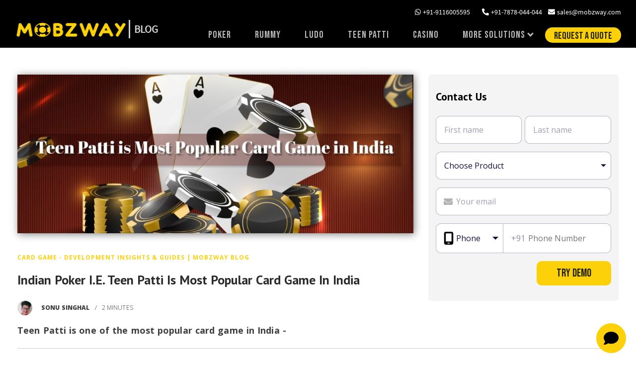

--- FILE ---
content_type: text/html; charset=UTF-8
request_url: https://www.mobzway.com/blog/indian-poker-i-e-teen-patti-is-most-popular-card-game-in-india/
body_size: 21691
content:
<style>
    .single_blog_content ul{
        list-style-type: disc;
        padding-left: 20px;
    }
    .single_blog_content ul li{
        line-height: 30px;
    }
    .single_blog_content p{
        font-size: 16px!important;
        line-height: 25px!important;
    }
    .single_blog_content a{
        padding: 0px 2px!important;
    }
    .single_blog_content a:hover{
        padding: 0px 2px!important;
    }
    .single_blog_content h3 a:hover{
        background-color: transparent;
    }
    .single_blog_content h2{
        display: table!important;
    }
	
.single_blog_content a:hover{background-color:transparent!important;}

.blog_banner .banner .head_subhead h1 {
    font-size: 34px;
    white-space: nowrap;
font-weight: 800;}


.blog_banner .banner h5 a {
    color: black;
    font-weight: 700;
    padding: 8px 20px;
display: none;}

</style>


<!DOCTYPE html>
<html>
<head>
    <meta charset="UTF-8">
    <meta name="viewport" content="width=device-width, initial-scale=1.0">
    <meta name="robots" content="index, follow" />
    <meta http-equiv="Content-Security-Policy" content="upgrade-insecure-requests">
    <meta name="keywords" content="">
     <link rel="stylesheet" href="https://www.mobzway.com/blog/wp-content/themes/Mobzway/assets/css/bootstrap.min.css">
<!--      <link rel="stylesheet" href="css/styles.css">
 -->     <link rel="stylesheet" href="https://www.mobzway.com/blog/wp-content/themes/Mobzway/assets/css/style.css">
     <link rel="shortcut icon" href="https://www.mobzway.com/wp-content/uploads/2020/07/fav_mobzway-1.png">

     <link rel="stylesheet" href="https://www.mobzway.com/blog/wp-content/themes/Mobzway/assets/css/style_rahul.css"> 
    <link rel="stylesheet" href="https://www.mobzway.com/blog/wp-content/themes/Mobzway/assets/css/all.min.css">
    <link href="https://fonts.googleapis.com/css2?family=Inter:wght@400;500;600;700;800;900" rel="stylesheet">
    <link href="https://fonts.googleapis.com/css2?family=Open+Sans:ital,wght@0,300..800;1,300..800&family=PT+Sans:ital,wght@0,400;0,700;1,400;1,700&display=swap" rel="stylesheet">
    <link href="https://fonts.googleapis.com/css2?family=PT+Sans:ital,wght@0,400;0,700;1,400;1,700&display=swap" rel="stylesheet">
   <script src="https://cdnjs.cloudflare.com/ajax/libs/jquery/2.1.4/jquery.min.js"></script>
  <style>
   .shrink .brand img {width: unset;} 
  </style>
  <style>
    .social li a i {
    line-height: 26px;
}
  </style>
   
<meta name='robots' content='index, follow, max-image-preview:large, max-snippet:-1, max-video-preview:-1' />

	<!-- This site is optimized with the Yoast SEO plugin v21.5 - https://yoast.com/wordpress/plugins/seo/ -->
	<title>Indian Poker i.e. Teen Patti is Most Popular Card Game in India - Mobzway</title>
	<meta name="description" content="Looking to start most popular card game &quot;Teen Patti&quot; in India, Buy your dream game from famous Teen Patti game development company at affordable price." />
	<link rel="canonical" href="https://www.mobzway.com/blog/indian-poker-i-e-teen-patti-is-most-popular-card-game-in-india/" />
	<meta property="og:locale" content="en_US" />
	<meta property="og:type" content="article" />
	<meta property="og:title" content="Indian Poker i.e. Teen Patti is Most Popular Card Game in India - Mobzway" />
	<meta property="og:description" content="Looking to start most popular card game &quot;Teen Patti&quot; in India, Buy your dream game from famous Teen Patti game development company at affordable price." />
	<meta property="og:url" content="https://www.mobzway.com/blog/indian-poker-i-e-teen-patti-is-most-popular-card-game-in-india/" />
	<meta property="og:site_name" content="Mobzway Blog - Discussions on Latest Gaming &amp; Gambling Marketing News" />
	<meta property="article:published_time" content="2018-03-15T11:32:05+00:00" />
	<meta property="article:modified_time" content="2021-05-10T13:51:49+00:00" />
	<meta property="og:image" content="https://www.mobzway.com/blog/wp-content/uploads/teenpatti1-1-1200x480.jpg" />
	<meta property="og:image:width" content="1200" />
	<meta property="og:image:height" content="480" />
	<meta property="og:image:type" content="image/jpeg" />
	<meta name="author" content="Sonu Singhal" />
	<meta name="twitter:card" content="summary_large_image" />
	<meta name="twitter:label1" content="Written by" />
	<meta name="twitter:data1" content="Sonu Singhal" />
	<meta name="twitter:label2" content="Est. reading time" />
	<meta name="twitter:data2" content="3 minutes" />
	<script type="application/ld+json" class="yoast-schema-graph">{"@context":"https://schema.org","@graph":[{"@type":"Article","@id":"https://www.mobzway.com/blog/indian-poker-i-e-teen-patti-is-most-popular-card-game-in-india/#article","isPartOf":{"@id":"https://www.mobzway.com/blog/indian-poker-i-e-teen-patti-is-most-popular-card-game-in-india/"},"author":{"name":"Sonu Singhal","@id":"http://www.mobzway.com/blog/#/schema/person/ce01a34da0a57dc42f81b23d47cd9c43"},"headline":"Indian Poker i.e. Teen Patti is Most Popular Card Game in India","datePublished":"2018-03-15T11:32:05+00:00","dateModified":"2021-05-10T13:51:49+00:00","mainEntityOfPage":{"@id":"https://www.mobzway.com/blog/indian-poker-i-e-teen-patti-is-most-popular-card-game-in-india/"},"wordCount":546,"commentCount":0,"publisher":{"@id":"http://www.mobzway.com/blog/#organization"},"image":{"@id":"https://www.mobzway.com/blog/indian-poker-i-e-teen-patti-is-most-popular-card-game-in-india/#primaryimage"},"thumbnailUrl":"https://www.mobzway.com/blog/wp-content/uploads/teenpatti1-1-1200x480.jpg","keywords":["Teen Patti Game","teen patti software"],"articleSection":["Card Game - Development Insights &amp; Guides | Mobzway Blog","Online Games Blog | Trends, Insights &amp; Game Development Tips","Teen Patti Game"],"inLanguage":"en-US","potentialAction":[{"@type":"CommentAction","name":"Comment","target":["https://www.mobzway.com/blog/indian-poker-i-e-teen-patti-is-most-popular-card-game-in-india/#respond"]}]},{"@type":"WebPage","@id":"https://www.mobzway.com/blog/indian-poker-i-e-teen-patti-is-most-popular-card-game-in-india/","url":"https://www.mobzway.com/blog/indian-poker-i-e-teen-patti-is-most-popular-card-game-in-india/","name":"Indian Poker i.e. Teen Patti is Most Popular Card Game in India - Mobzway","isPartOf":{"@id":"http://www.mobzway.com/blog/#website"},"primaryImageOfPage":{"@id":"https://www.mobzway.com/blog/indian-poker-i-e-teen-patti-is-most-popular-card-game-in-india/#primaryimage"},"image":{"@id":"https://www.mobzway.com/blog/indian-poker-i-e-teen-patti-is-most-popular-card-game-in-india/#primaryimage"},"thumbnailUrl":"https://www.mobzway.com/blog/wp-content/uploads/teenpatti1-1-1200x480.jpg","datePublished":"2018-03-15T11:32:05+00:00","dateModified":"2021-05-10T13:51:49+00:00","description":"Looking to start most popular card game \"Teen Patti\" in India, Buy your dream game from famous Teen Patti game development company at affordable price.","breadcrumb":{"@id":"https://www.mobzway.com/blog/indian-poker-i-e-teen-patti-is-most-popular-card-game-in-india/#breadcrumb"},"inLanguage":"en-US","potentialAction":[{"@type":"ReadAction","target":["https://www.mobzway.com/blog/indian-poker-i-e-teen-patti-is-most-popular-card-game-in-india/"]}]},{"@type":"ImageObject","inLanguage":"en-US","@id":"https://www.mobzway.com/blog/indian-poker-i-e-teen-patti-is-most-popular-card-game-in-india/#primaryimage","url":"https://www.mobzway.com/blog/wp-content/uploads/teenpatti1-1-1200x480.jpg","contentUrl":"https://www.mobzway.com/blog/wp-content/uploads/teenpatti1-1-1200x480.jpg","width":1200,"height":480},{"@type":"BreadcrumbList","@id":"https://www.mobzway.com/blog/indian-poker-i-e-teen-patti-is-most-popular-card-game-in-india/#breadcrumb","itemListElement":[{"@type":"ListItem","position":1,"name":"Blog","item":"http://www.mobzway.com/blog/"},{"@type":"ListItem","position":2,"name":"Online Games Blog | Trends, Insights &amp; Game Development Tips","item":"http://www.mobzway.com/blog/category/online-games/"},{"@type":"ListItem","position":3,"name":"Indian Poker i.e. Teen Patti is Most Popular Card Game in India"}]},{"@type":"WebSite","@id":"http://www.mobzway.com/blog/#website","url":"http://www.mobzway.com/blog/","name":"Mobzway Blog - Discussions on Latest Gaming &amp; Gambling Marketing News","description":"","publisher":{"@id":"http://www.mobzway.com/blog/#organization"},"potentialAction":[{"@type":"SearchAction","target":{"@type":"EntryPoint","urlTemplate":"http://www.mobzway.com/blog/?s={search_term_string}"},"query-input":"required name=search_term_string"}],"inLanguage":"en-US"},{"@type":"Organization","@id":"http://www.mobzway.com/blog/#organization","name":"Mobzway Technologies","url":"http://www.mobzway.com/blog/","logo":{"@type":"ImageObject","inLanguage":"en-US","@id":"http://www.mobzway.com/blog/#/schema/logo/image/","url":"https://www.mobzway.com/blog/wp-content/uploads/brand.png","contentUrl":"https://www.mobzway.com/blog/wp-content/uploads/brand.png","width":225,"height":28,"caption":"Mobzway Technologies"},"image":{"@id":"http://www.mobzway.com/blog/#/schema/logo/image/"}},{"@type":"Person","@id":"http://www.mobzway.com/blog/#/schema/person/ce01a34da0a57dc42f81b23d47cd9c43","name":"Sonu Singhal","image":{"@type":"ImageObject","inLanguage":"en-US","@id":"http://www.mobzway.com/blog/#/schema/person/image/","url":"https://secure.gravatar.com/avatar/55edb63a61bf7be0afd982d33f9c039c?s=96&d=mm&r=g","contentUrl":"https://secure.gravatar.com/avatar/55edb63a61bf7be0afd982d33f9c039c?s=96&d=mm&r=g","caption":"Sonu Singhal"},"sameAs":["https://www.mobzway.com/","sonu.singhal@mobzway.com"],"url":"https://www.mobzway.com/blog/author/sonu-singhal/"}]}</script>
	<!-- / Yoast SEO plugin. -->


<link rel="alternate" type="application/rss+xml" title="Mobzway Blog - Discussions on Latest Gaming &amp; Gambling Marketing News &raquo; Feed" href="https://www.mobzway.com/blog/feed/" />
<link rel="alternate" type="application/rss+xml" title="Mobzway Blog - Discussions on Latest Gaming &amp; Gambling Marketing News &raquo; Comments Feed" href="https://www.mobzway.com/blog/comments/feed/" />
<link rel="alternate" type="application/rss+xml" title="Mobzway Blog - Discussions on Latest Gaming &amp; Gambling Marketing News &raquo; Indian Poker i.e. Teen Patti is Most Popular Card Game in India Comments Feed" href="https://www.mobzway.com/blog/indian-poker-i-e-teen-patti-is-most-popular-card-game-in-india/feed/" />
<style id='classic-theme-styles-inline-css'>
/*! This file is auto-generated */
.wp-block-button__link{color:#fff;background-color:#32373c;border-radius:9999px;box-shadow:none;text-decoration:none;padding:calc(.667em + 2px) calc(1.333em + 2px);font-size:1.125em}.wp-block-file__button{background:#32373c;color:#fff;text-decoration:none}
</style>
<style id='global-styles-inline-css'>
body{--wp--preset--color--black: #000000;--wp--preset--color--cyan-bluish-gray: #abb8c3;--wp--preset--color--white: #ffffff;--wp--preset--color--pale-pink: #f78da7;--wp--preset--color--vivid-red: #cf2e2e;--wp--preset--color--luminous-vivid-orange: #ff6900;--wp--preset--color--luminous-vivid-amber: #fcb900;--wp--preset--color--light-green-cyan: #7bdcb5;--wp--preset--color--vivid-green-cyan: #00d084;--wp--preset--color--pale-cyan-blue: #8ed1fc;--wp--preset--color--vivid-cyan-blue: #0693e3;--wp--preset--color--vivid-purple: #9b51e0;--wp--preset--color--accent: #cd2653;--wp--preset--color--primary: #000000;--wp--preset--color--secondary: #6d6d6d;--wp--preset--color--subtle-background: #dcd7ca;--wp--preset--color--background: #f5efe0;--wp--preset--gradient--vivid-cyan-blue-to-vivid-purple: linear-gradient(135deg,rgba(6,147,227,1) 0%,rgb(155,81,224) 100%);--wp--preset--gradient--light-green-cyan-to-vivid-green-cyan: linear-gradient(135deg,rgb(122,220,180) 0%,rgb(0,208,130) 100%);--wp--preset--gradient--luminous-vivid-amber-to-luminous-vivid-orange: linear-gradient(135deg,rgba(252,185,0,1) 0%,rgba(255,105,0,1) 100%);--wp--preset--gradient--luminous-vivid-orange-to-vivid-red: linear-gradient(135deg,rgba(255,105,0,1) 0%,rgb(207,46,46) 100%);--wp--preset--gradient--very-light-gray-to-cyan-bluish-gray: linear-gradient(135deg,rgb(238,238,238) 0%,rgb(169,184,195) 100%);--wp--preset--gradient--cool-to-warm-spectrum: linear-gradient(135deg,rgb(74,234,220) 0%,rgb(151,120,209) 20%,rgb(207,42,186) 40%,rgb(238,44,130) 60%,rgb(251,105,98) 80%,rgb(254,248,76) 100%);--wp--preset--gradient--blush-light-purple: linear-gradient(135deg,rgb(255,206,236) 0%,rgb(152,150,240) 100%);--wp--preset--gradient--blush-bordeaux: linear-gradient(135deg,rgb(254,205,165) 0%,rgb(254,45,45) 50%,rgb(107,0,62) 100%);--wp--preset--gradient--luminous-dusk: linear-gradient(135deg,rgb(255,203,112) 0%,rgb(199,81,192) 50%,rgb(65,88,208) 100%);--wp--preset--gradient--pale-ocean: linear-gradient(135deg,rgb(255,245,203) 0%,rgb(182,227,212) 50%,rgb(51,167,181) 100%);--wp--preset--gradient--electric-grass: linear-gradient(135deg,rgb(202,248,128) 0%,rgb(113,206,126) 100%);--wp--preset--gradient--midnight: linear-gradient(135deg,rgb(2,3,129) 0%,rgb(40,116,252) 100%);--wp--preset--font-size--small: 18px;--wp--preset--font-size--medium: 20px;--wp--preset--font-size--large: 26.25px;--wp--preset--font-size--x-large: 42px;--wp--preset--font-size--normal: 21px;--wp--preset--font-size--larger: 32px;--wp--preset--spacing--20: 0.44rem;--wp--preset--spacing--30: 0.67rem;--wp--preset--spacing--40: 1rem;--wp--preset--spacing--50: 1.5rem;--wp--preset--spacing--60: 2.25rem;--wp--preset--spacing--70: 3.38rem;--wp--preset--spacing--80: 5.06rem;--wp--preset--shadow--natural: 6px 6px 9px rgba(0, 0, 0, 0.2);--wp--preset--shadow--deep: 12px 12px 50px rgba(0, 0, 0, 0.4);--wp--preset--shadow--sharp: 6px 6px 0px rgba(0, 0, 0, 0.2);--wp--preset--shadow--outlined: 6px 6px 0px -3px rgba(255, 255, 255, 1), 6px 6px rgba(0, 0, 0, 1);--wp--preset--shadow--crisp: 6px 6px 0px rgba(0, 0, 0, 1);}:where(.is-layout-flex){gap: 0.5em;}:where(.is-layout-grid){gap: 0.5em;}body .is-layout-flow > .alignleft{float: left;margin-inline-start: 0;margin-inline-end: 2em;}body .is-layout-flow > .alignright{float: right;margin-inline-start: 2em;margin-inline-end: 0;}body .is-layout-flow > .aligncenter{margin-left: auto !important;margin-right: auto !important;}body .is-layout-constrained > .alignleft{float: left;margin-inline-start: 0;margin-inline-end: 2em;}body .is-layout-constrained > .alignright{float: right;margin-inline-start: 2em;margin-inline-end: 0;}body .is-layout-constrained > .aligncenter{margin-left: auto !important;margin-right: auto !important;}body .is-layout-constrained > :where(:not(.alignleft):not(.alignright):not(.alignfull)){max-width: var(--wp--style--global--content-size);margin-left: auto !important;margin-right: auto !important;}body .is-layout-constrained > .alignwide{max-width: var(--wp--style--global--wide-size);}body .is-layout-flex{display: flex;}body .is-layout-flex{flex-wrap: wrap;align-items: center;}body .is-layout-flex > *{margin: 0;}body .is-layout-grid{display: grid;}body .is-layout-grid > *{margin: 0;}:where(.wp-block-columns.is-layout-flex){gap: 2em;}:where(.wp-block-columns.is-layout-grid){gap: 2em;}:where(.wp-block-post-template.is-layout-flex){gap: 1.25em;}:where(.wp-block-post-template.is-layout-grid){gap: 1.25em;}.has-black-color{color: var(--wp--preset--color--black) !important;}.has-cyan-bluish-gray-color{color: var(--wp--preset--color--cyan-bluish-gray) !important;}.has-white-color{color: var(--wp--preset--color--white) !important;}.has-pale-pink-color{color: var(--wp--preset--color--pale-pink) !important;}.has-vivid-red-color{color: var(--wp--preset--color--vivid-red) !important;}.has-luminous-vivid-orange-color{color: var(--wp--preset--color--luminous-vivid-orange) !important;}.has-luminous-vivid-amber-color{color: var(--wp--preset--color--luminous-vivid-amber) !important;}.has-light-green-cyan-color{color: var(--wp--preset--color--light-green-cyan) !important;}.has-vivid-green-cyan-color{color: var(--wp--preset--color--vivid-green-cyan) !important;}.has-pale-cyan-blue-color{color: var(--wp--preset--color--pale-cyan-blue) !important;}.has-vivid-cyan-blue-color{color: var(--wp--preset--color--vivid-cyan-blue) !important;}.has-vivid-purple-color{color: var(--wp--preset--color--vivid-purple) !important;}.has-black-background-color{background-color: var(--wp--preset--color--black) !important;}.has-cyan-bluish-gray-background-color{background-color: var(--wp--preset--color--cyan-bluish-gray) !important;}.has-white-background-color{background-color: var(--wp--preset--color--white) !important;}.has-pale-pink-background-color{background-color: var(--wp--preset--color--pale-pink) !important;}.has-vivid-red-background-color{background-color: var(--wp--preset--color--vivid-red) !important;}.has-luminous-vivid-orange-background-color{background-color: var(--wp--preset--color--luminous-vivid-orange) !important;}.has-luminous-vivid-amber-background-color{background-color: var(--wp--preset--color--luminous-vivid-amber) !important;}.has-light-green-cyan-background-color{background-color: var(--wp--preset--color--light-green-cyan) !important;}.has-vivid-green-cyan-background-color{background-color: var(--wp--preset--color--vivid-green-cyan) !important;}.has-pale-cyan-blue-background-color{background-color: var(--wp--preset--color--pale-cyan-blue) !important;}.has-vivid-cyan-blue-background-color{background-color: var(--wp--preset--color--vivid-cyan-blue) !important;}.has-vivid-purple-background-color{background-color: var(--wp--preset--color--vivid-purple) !important;}.has-black-border-color{border-color: var(--wp--preset--color--black) !important;}.has-cyan-bluish-gray-border-color{border-color: var(--wp--preset--color--cyan-bluish-gray) !important;}.has-white-border-color{border-color: var(--wp--preset--color--white) !important;}.has-pale-pink-border-color{border-color: var(--wp--preset--color--pale-pink) !important;}.has-vivid-red-border-color{border-color: var(--wp--preset--color--vivid-red) !important;}.has-luminous-vivid-orange-border-color{border-color: var(--wp--preset--color--luminous-vivid-orange) !important;}.has-luminous-vivid-amber-border-color{border-color: var(--wp--preset--color--luminous-vivid-amber) !important;}.has-light-green-cyan-border-color{border-color: var(--wp--preset--color--light-green-cyan) !important;}.has-vivid-green-cyan-border-color{border-color: var(--wp--preset--color--vivid-green-cyan) !important;}.has-pale-cyan-blue-border-color{border-color: var(--wp--preset--color--pale-cyan-blue) !important;}.has-vivid-cyan-blue-border-color{border-color: var(--wp--preset--color--vivid-cyan-blue) !important;}.has-vivid-purple-border-color{border-color: var(--wp--preset--color--vivid-purple) !important;}.has-vivid-cyan-blue-to-vivid-purple-gradient-background{background: var(--wp--preset--gradient--vivid-cyan-blue-to-vivid-purple) !important;}.has-light-green-cyan-to-vivid-green-cyan-gradient-background{background: var(--wp--preset--gradient--light-green-cyan-to-vivid-green-cyan) !important;}.has-luminous-vivid-amber-to-luminous-vivid-orange-gradient-background{background: var(--wp--preset--gradient--luminous-vivid-amber-to-luminous-vivid-orange) !important;}.has-luminous-vivid-orange-to-vivid-red-gradient-background{background: var(--wp--preset--gradient--luminous-vivid-orange-to-vivid-red) !important;}.has-very-light-gray-to-cyan-bluish-gray-gradient-background{background: var(--wp--preset--gradient--very-light-gray-to-cyan-bluish-gray) !important;}.has-cool-to-warm-spectrum-gradient-background{background: var(--wp--preset--gradient--cool-to-warm-spectrum) !important;}.has-blush-light-purple-gradient-background{background: var(--wp--preset--gradient--blush-light-purple) !important;}.has-blush-bordeaux-gradient-background{background: var(--wp--preset--gradient--blush-bordeaux) !important;}.has-luminous-dusk-gradient-background{background: var(--wp--preset--gradient--luminous-dusk) !important;}.has-pale-ocean-gradient-background{background: var(--wp--preset--gradient--pale-ocean) !important;}.has-electric-grass-gradient-background{background: var(--wp--preset--gradient--electric-grass) !important;}.has-midnight-gradient-background{background: var(--wp--preset--gradient--midnight) !important;}.has-small-font-size{font-size: var(--wp--preset--font-size--small) !important;}.has-medium-font-size{font-size: var(--wp--preset--font-size--medium) !important;}.has-large-font-size{font-size: var(--wp--preset--font-size--large) !important;}.has-x-large-font-size{font-size: var(--wp--preset--font-size--x-large) !important;}
.wp-block-navigation a:where(:not(.wp-element-button)){color: inherit;}
:where(.wp-block-post-template.is-layout-flex){gap: 1.25em;}:where(.wp-block-post-template.is-layout-grid){gap: 1.25em;}
:where(.wp-block-columns.is-layout-flex){gap: 2em;}:where(.wp-block-columns.is-layout-grid){gap: 2em;}
.wp-block-pullquote{font-size: 1.5em;line-height: 1.6;}
</style>
<link rel='stylesheet' id='wpo_min-header-0-css' href='https://www.mobzway.com/blog/wp-content/cache/wpo-minify/1764938732/assets/wpo-minify-header-b30a1b84.min.css' media='all' />
<link rel='stylesheet' id='wpo_min-header-1-css' href='https://www.mobzway.com/blog/wp-content/cache/wpo-minify/1764938732/assets/wpo-minify-header-8bd11343.min.css' media='print' />
<script id="wpo_min-header-0-js-extra">
var sdm_ajax_script = {"ajaxurl":"https:\/\/www.mobzway.com\/blog\/wp-admin\/admin-ajax.php"};
</script>
<script src="https://www.mobzway.com/blog/wp-content/cache/wpo-minify/1764938732/assets/wpo-minify-header-74371b19.min.js" id="wpo_min-header-0-js"></script>
<link rel="https://api.w.org/" href="https://www.mobzway.com/blog/wp-json/" /><link rel="alternate" type="application/json" href="https://www.mobzway.com/blog/wp-json/wp/v2/posts/2421" /><link rel="EditURI" type="application/rsd+xml" title="RSD" href="https://www.mobzway.com/blog/xmlrpc.php?rsd" />
<meta name="generator" content="WordPress 6.4.7" />
<link rel='shortlink' href='https://www.mobzway.com/blog/?p=2421' />
<link rel="alternate" type="application/json+oembed" href="https://www.mobzway.com/blog/wp-json/oembed/1.0/embed?url=https%3A%2F%2Fwww.mobzway.com%2Fblog%2Findian-poker-i-e-teen-patti-is-most-popular-card-game-in-india%2F" />
<link rel="alternate" type="text/xml+oembed" href="https://www.mobzway.com/blog/wp-json/oembed/1.0/embed?url=https%3A%2F%2Fwww.mobzway.com%2Fblog%2Findian-poker-i-e-teen-patti-is-most-popular-card-game-in-india%2F&#038;format=xml" />

	<style></style>

	<style id="ez-toc-inline-css">#ez-toc-container{background:#f9f9f9;border:1px solid #aaa;border-radius:4px;-webkit-box-shadow:0 1px 1px rgba(0,0,0,.05);box-shadow:0 1px 1px rgba(0,0,0,.05);display:table;margin-bottom:1em;padding:10px 20px 10px 10px;position:relative;width:auto}div.ez-toc-widget-container{padding:0;position:relative}#ez-toc-container.ez-toc-light-blue{background:#edf6ff}#ez-toc-container.ez-toc-white{background:#fff}#ez-toc-container.ez-toc-black{background:#000}#ez-toc-container.ez-toc-transparent{background:none}div.ez-toc-widget-container ul{display:block}div.ez-toc-widget-container li{border:none;padding:0}div.ez-toc-widget-container ul.ez-toc-list{padding:10px}#ez-toc-container ul ul,.ez-toc div.ez-toc-widget-container ul ul{margin-left:1.5em}#ez-toc-container li,#ez-toc-container ul{padding:0}#ez-toc-container li,#ez-toc-container ul,#ez-toc-container ul li,div.ez-toc-widget-container,div.ez-toc-widget-container li{background:0 0;list-style:none;line-height:1.6;margin:0;overflow:hidden;z-index:1}#ez-toc-container .ez-toc-title{text-align:left;line-height:1.45;margin:0;padding:0}.ez-toc-title-container{display:table;width:100%}.ez-toc-title,.ez-toc-title-toggle{display:inline;text-align:left;vertical-align:middle}.ez-toc-btn,.ez-toc-glyphicon{display:inline-block;font-weight:400}#ez-toc-container.ez-toc-black a,#ez-toc-container.ez-toc-black a:visited,#ez-toc-container.ez-toc-black p.ez-toc-title{color:#fff}#ez-toc-container div.ez-toc-title-container+ul.ez-toc-list{margin-top:1em}.ez-toc-wrap-left{margin:0 auto 1em 0!important}.ez-toc-wrap-left-text{float:left}.ez-toc-wrap-right{margin:0 0 1em auto!important}.ez-toc-wrap-right-text{float:right}#ez-toc-container a{color:#444;box-shadow:none;text-decoration:none;text-shadow:none;display:inline-flex;align-items:stretch;flex-wrap:nowrap}#ez-toc-container a:visited{color:#9f9f9f}#ez-toc-container a:hover{text-decoration:underline}#ez-toc-container a.ez-toc-toggle{display:flex;align-items:center}.ez-toc-widget-container ul.ez-toc-list li::before{content:' ';position:absolute;left:0;right:0;height:30px;line-height:30px;z-index:-1}.ez-toc-widget-container ul.ez-toc-list li.active{background-color:#ededed}.ez-toc-widget-container li.active>a{font-weight:900}.ez-toc-btn{padding:6px 12px;margin-bottom:0;font-size:14px;line-height:1.428571429;text-align:center;white-space:nowrap;vertical-align:middle;cursor:pointer;background-image:none;border:1px solid transparent;border-radius:4px;-webkit-user-select:none;-moz-user-select:none;-ms-user-select:none;-o-user-select:none;user-select:none}.ez-toc-btn:focus{outline:#333 dotted thin;outline:-webkit-focus-ring-color auto 5px;outline-offset:-2px}.ez-toc-btn:focus,.ez-toc-btn:hover{color:#333;text-decoration:none}.ez-toc-btn.active,.ez-toc-btn:active{background-image:none;outline:0;-webkit-box-shadow:inset 0 3px 5px rgba(0,0,0,.125);box-shadow:inset 0 3px 5px rgba(0,0,0,.125)}.ez-toc-btn-default{color:#333;background-color:#fff;-webkit-box-shadow:inset 0 1px 0 rgba(255,255,255,.15),0 1px 1px rgba(0,0,0,.075);box-shadow:inset 0 1px 0 rgba(255,255,255,.15),0 1px 1px rgba(0,0,0,.075);text-shadow:0 1px 0 #fff;background-image:-webkit-gradient(linear,left 0,left 100%,from(#fff),to(#e0e0e0));background-image:-webkit-linear-gradient(top,#fff 0,#e0e0e0 100%);background-image:-moz-linear-gradient(top,#fff 0,#e0e0e0 100%);background-image:linear-gradient(to bottom,#fff 0,#e0e0e0 100%);background-repeat:repeat-x;border-color:#ccc}.ez-toc-btn-default.active,.ez-toc-btn-default:active,.ez-toc-btn-default:focus,.ez-toc-btn-default:hover{color:#333;background-color:#ebebeb;border-color:#adadad}.ez-toc-btn-default.active,.ez-toc-btn-default:active{background-image:none;background-color:#e0e0e0;border-color:#dbdbdb}.ez-toc-btn-sm,.ez-toc-btn-xs{padding:5px 10px;font-size:12px;line-height:1.5;border-radius:3px}.ez-toc-btn-xs{padding:1px 5px}.ez-toc-btn-default:active{-webkit-box-shadow:inset 0 3px 5px rgba(0,0,0,.125);box-shadow:inset 0 3px 5px rgba(0,0,0,.125)}.btn.active,.ez-toc-btn:active{background-image:none}.ez-toc-btn-default:focus,.ez-toc-btn-default:hover{background-color:#e0e0e0;background-position:0 -15px}.ez-toc-pull-right{float:right!important;margin-left:10px}#ez-toc-container label.cssicon,#ez-toc-widget-container label.cssicon{height:30px}.ez-toc-glyphicon{position:relative;top:1px;font-family:'Glyphicons Halflings';-webkit-font-smoothing:antialiased;font-style:normal;line-height:1;-moz-osx-font-smoothing:grayscale}.ez-toc-glyphicon:empty{width:1em}.ez-toc-toggle i.ez-toc-glyphicon,label.cssicon .ez-toc-glyphicon:empty{font-size:16px;margin-left:2px}#ez-toc-container input,.ez-toc-toggle #item{position:absolute;left:-999em}#ez-toc-container input[type=checkbox]:checked+nav,#ez-toc-widget-container input[type=checkbox]:checked+nav{opacity:0;max-height:0;border:none;display:none}#ez-toc-container .ez-toc-js-icon-con,#ez-toc-container label{position:relative;cursor:pointer;display:initial}#ez-toc-container .ez-toc-js-icon-con,#ez-toc-container .ez-toc-toggle label,.ez-toc-cssicon{float:right;position:relative;font-size:16px;padding:0;border:1px solid #999191;border-radius:5px;cursor:pointer;left:10px;width:35px}div#ez-toc-container .ez-toc-title{display:initial}.ez-toc-wrap-center{margin:0 auto 1em!important}#ez-toc-container a.ez-toc-toggle{color:#444;background:inherit;border:inherit}#ez-toc-container .eztoc-toggle-hide-by-default,label.cssiconcheckbox{display:none}.ez-toc-widget-container ul li a{padding-left:10px;display:inline-flex;align-items:stretch;flex-wrap:nowrap}.ez-toc-widget-container ul.ez-toc-list li{height:auto!important}.ez-toc-icon-toggle-span{display:flex;align-items:center;width:35px;height:30px;justify-content:center;direction:ltr}.ez-toc-container-direction {direction: ltr;}.ez-toc-counter ul{counter-reset: item ;}.ez-toc-counter nav ul li a::before {content: counters(item, ".", decimal) ". ";display: inline-block;counter-increment: item;flex-grow: 0;flex-shrink: 0;margin-right: .2em; float: left; min-width: 22px;width: auto;}.ez-toc-widget-direction {direction: ltr;}.ez-toc-widget-container ul{counter-reset: item ;}.ez-toc-widget-container nav ul li a::before {content: counters(item, ".", decimal) ". ";display: inline-block;counter-increment: item;flex-grow: 0;flex-shrink: 0;margin-right: .2em; float: left; min-width: 22px;width: auto;}</style>	<script>document.documentElement.className = document.documentElement.className.replace( 'no-js', 'js' );</script>
	<style type="text/css">.broken_link, a.broken_link {
	text-decoration: line-through;
}</style><link rel="icon" href="https://www.mobzway.com/blog/wp-content/uploads/favicon-1.png" sizes="32x32" />
<link rel="icon" href="https://www.mobzway.com/blog/wp-content/uploads/favicon-1.png" sizes="192x192" />
<link rel="apple-touch-icon" href="https://www.mobzway.com/blog/wp-content/uploads/favicon-1.png" />
<meta name="msapplication-TileImage" content="https://www.mobzway.com/blog/wp-content/uploads/favicon-1.png" />
		<style id="wp-custom-css">
			.mtpsnew .alm-reveal .col1 h6 p a:first-child {
  color: #000;
  float: left;
  width: auto;
  display: block ruby;
  pointer-events: none;
}
.blog_all .col1 h4 a {
  font-weight: 600;
  color: black;
  font-size: 20px;
}
.blog_all .col1 h6 * {
  font-weight: 400;
  color: #222;
}		</style>
		<!-- Google tag (gtag.js) -->
<script async src="https://www.googletagmanager.com/gtag/js?id=G-5ND7NC9EBR"></script>
<script>
  window.dataLayer = window.dataLayer || [];
  function gtag(){dataLayer.push(arguments);}
  gtag('js', new Date());

  gtag('config', 'G-5ND7NC9EBR');
</script>
</head>
<body>

<!-- Google Tag Manager -->
<script>(function(w,d,s,l,i){w[l]=w[l]||[];w[l].push({'gtm.start':
new Date().getTime(),event:'gtm.js'});var f=d.getElementsByTagName(s)[0],
j=d.createElement(s),dl=l!='dataLayer'?'&l='+l:'';j.async=true;j.src=
'https://www.googletagmanager.com/gtm.js?id='+i+dl;f.parentNode.insertBefore(j,f);
})(window,document,'script','dataLayer','GTM-MNN6CXN');</script>
<!-- End Google Tag Manager -->

<!-- Global site tag (gtag.js) - Google Analytics -->
<script async src="https://www.googletagmanager.com/gtag/js?id=UA-70164754-1"></script>
<script>
  window.dataLayer = window.dataLayer || [];
  function gtag(){dataLayer.push(arguments);}
  gtag('js', new Date());

  gtag('config', 'UA-70164754-1');
</script>
   



    <main class="homepage">
      <!-- Header-->
        <header id="header">
            <div class="container" style="max-width: 1250px;">
                <div class="top_header d-flex justify-content-between">
                  <div class="top_contact w-100">
                      <div class="top_left">
                          <ul class="d-flex justify-content-end">
                            <li class="t_wrapper">
                                <div class="t_wrapper d-flex">
                                  <a href="https://api.whatsapp.com/send?phone=919116005595"><span class="pr-1"><i class="fab fa-whatsapp"></i></span>+91-9116005595</a>
                                </div>
                            </li>
                            <li>
                                <div class="t_wrapper d-flex">
                                  <a href="tel:+91-7878-044-044"><span class="pr-1"><i class="fas fa-phone-alt"></i></span>+91-7878-044-044</a>
                                </div>
                            </li>
                              <li>
                                  <div class="t_wrapper d-flex">
                                      <a href="/cdn-cgi/l/email-protection#8dfeece1e8fecde0e2eff7faecf4a3eee2e0">
                                        <span class="pr-1"><i class="fas fa-envelope"></i></span><span class="__cf_email__" data-cfemail="95e6f4f9f0e6d5f8faf7efe2f4ecbbf6faf8">[email&#160;protected]</span></a>
                                  </div>
                              </li>
                          </ul>
                      </div>
                  </div>
                </div>
                <div id="menus_lnk" class="d-flex justify-content-between">
                    <div class="brand_wrapper align-self-center">
                        <a href="https://www.mobzway.com/" class="brand">
                           <img src="https://www.mobzway.com/blog/wp-content/uploads/cropped-logo.png" style="margin-top: -5px;" alt="">
                        </a>
            <a href="https://www.mobzway.com/blog" style="border-left: 3px solid #d0d0d0;color: #d0d0d0;padding:8px;font-weight: bold;font-size: 21px;">BLOG</a>
                    </div>
                    <button class="responsive-nav" onclick="openNav()">
                        <span class="line trun"></span>
                        <span class="line ops"></span>
                        <span class="line trback"></span>
                    </button>
                    <!-- <div id="head-mobile"></div>
                    <div class="button"></div> -->
                    <div class="left_nav mt-3">
          <ul id="menu-main-menu" class="d-flex"><li id="menu-item-3585" class="menu-item menu-item-type-custom menu-item-object-custom menu-item-3585"><a href="https://www.mobzway.com/poker-software/">Poker</a></li>
<li id="menu-item-3590" class="menu-item menu-item-type-custom menu-item-object-custom menu-item-3590"><a href="https://www.mobzway.com/rummy-software/">Rummy</a></li>
<li id="menu-item-7016" class="menu-item menu-item-type-custom menu-item-object-custom menu-item-7016"><a href="https://www.mobzway.com/ludo-game-development/">Ludo</a></li>
<li id="menu-item-7315" class="menu-item menu-item-type-custom menu-item-object-custom menu-item-7315"><a href="https://www.mobzway.com/teen-patti-software/">Teen Patti</a></li>
<li id="menu-item-3586" class="menu-item menu-item-type-custom menu-item-object-custom menu-item-3586"><a href="https://www.mobzway.com/casino-software/">Casino</a></li>
<li id="menu-item-3594" class="has_child menu-item menu-item-type-custom menu-item-object-custom menu-item-has-children menu-item-3594"><a href="#">More Solutions</a>
<ul class="sub-menu">
	<li id="menu-item-6999" class="menu-item menu-item-type-custom menu-item-object-custom menu-item-has-children menu-item-6999"><a href="https://www.mobzway.com/poker-game-development/">Poker Game Development</a>
	<ul class="sub-menu">
		<li id="menu-item-7000" class="menu-item menu-item-type-custom menu-item-object-custom menu-item-7000"><a href="https://www.mobzway.com/texas-holdem-poker/">Texas Holdem Poker</a></li>
		<li id="menu-item-7001" class="menu-item menu-item-type-custom menu-item-object-custom menu-item-7001"><a href="https://www.mobzway.com/omaha-poker-game-development/">Omaha Poker Game Development</a></li>
		<li id="menu-item-7002" class="menu-item menu-item-type-custom menu-item-object-custom menu-item-7002"><a href="https://www.mobzway.com/ofc-poker-game-development/">OFC Poker Game Development</a></li>
		<li id="menu-item-7003" class="menu-item menu-item-type-custom menu-item-object-custom menu-item-7003"><a href="https://www.mobzway.com/seven-stud-poker/">Seven Stud Poker</a></li>
	</ul>
</li>
	<li id="menu-item-8556" class="menu-item menu-item-type-custom menu-item-object-custom menu-item-has-children menu-item-8556"><a href="#">Casino Game Development</a>
	<ul class="sub-menu">
		<li id="menu-item-7005" class="menu-item menu-item-type-custom menu-item-object-custom menu-item-7005"><a href="https://www.mobzway.com/blackjack-game-development/">Blackjack Game Development</a></li>
		<li id="menu-item-7006" class="menu-item menu-item-type-custom menu-item-object-custom menu-item-7006"><a href="https://www.mobzway.com/baccarat-game-development/">Baccarat Game Development</a></li>
		<li id="menu-item-7007" class="menu-item menu-item-type-custom menu-item-object-custom menu-item-7007"><a href="https://www.mobzway.com/roulette-game-development/">Roulette Game Development</a></li>
		<li id="menu-item-7008" class="menu-item menu-item-type-custom menu-item-object-custom menu-item-7008"><a href="https://www.mobzway.com/slot-game-development/">Slot Game Development</a></li>
		<li id="menu-item-7009" class="menu-item menu-item-type-custom menu-item-object-custom menu-item-7009"><a href="https://www.mobzway.com/andar-bahar-game-development/">Andar Bahar Game Development</a></li>
		<li id="menu-item-7010" class="menu-item menu-item-type-custom menu-item-object-custom menu-item-7010"><a href="https://www.mobzway.com/triple-chance-game-development/">Triple Chance Game Development</a></li>
		<li id="menu-item-7011" class="menu-item menu-item-type-custom menu-item-object-custom menu-item-7011"><a href="https://www.mobzway.com/bingo-software/">Bingo Software Development</a></li>
		<li id="menu-item-7012" class="menu-item menu-item-type-custom menu-item-object-custom menu-item-7012"><a href="https://www.mobzway.com/keno-game-development/">Keno Game Development</a></li>
	</ul>
</li>
	<li id="menu-item-7013" class="menu-item menu-item-type-custom menu-item-object-custom menu-item-7013"><a href="https://www.mobzway.com/rummy-game-development/">Rummy Game Development</a></li>
	<li id="menu-item-7014" class="menu-item menu-item-type-custom menu-item-object-custom menu-item-7014"><a href="https://www.mobzway.com/teen-patti-game-development/">Teen Patti Game Development</a></li>
	<li id="menu-item-3588" class="menu-item menu-item-type-custom menu-item-object-custom menu-item-3588"><a href="https://www.mobzway.com/live-casino-software/">Live Casino Solution</a></li>
	<li id="menu-item-7018" class="menu-item menu-item-type-custom menu-item-object-custom menu-item-7018"><a href="https://www.mobzway.com/pool-game-development/">Pool Game Development</a></li>
	<li id="menu-item-7019" class="menu-item menu-item-type-custom menu-item-object-custom menu-item-7019"><a href="https://www.mobzway.com/card-game-development/">Card Game Development</a></li>
	<li id="menu-item-2204" class="menu-item menu-item-type-custom menu-item-object-custom menu-item-has-children menu-item-2204"><a href="#">White Label Solution</a>
	<ul class="sub-menu">
		<li id="menu-item-7020" class="menu-item menu-item-type-custom menu-item-object-custom menu-item-7020"><a href="https://www.mobzway.com/white-label-poker-software/">White Label Poker Software</a></li>
		<li id="menu-item-7021" class="menu-item menu-item-type-custom menu-item-object-custom menu-item-7021"><a href="https://www.mobzway.com/white-label-casino-software/">White Label Casino Software</a></li>
		<li id="menu-item-7022" class="menu-item menu-item-type-custom menu-item-object-custom menu-item-7022"><a href="https://www.mobzway.com/igaming-software-provider/">iGaming Software Provider</a></li>
	</ul>
</li>
</ul>
</li>
<li id="menu-item-7792" class="menu-item menu-item-type-custom menu-item-object-custom menu-item-7792"><a href="#exampleModalLong">Request A Quote</a></li>
</ul>                

                    </div>
                </div>
            </div>
            
        </header>
      <!-----Header------->

<script data-cfasync="false" src="/cdn-cgi/scripts/5c5dd728/cloudflare-static/email-decode.min.js"></script><script>
    $(window).scroll(function() {
if ($(this).scrollTop() > 100){  
    $('#header').addClass("sticky");
  }
  else{
    $('#header').removeClass("sticky");
  }
});
</script> <section class="single_blog singlepost-page container-fluid singlepost-section-block">

<!-- Fixed Form -->

<div class="chatFormBlog chatFormPost-fixed">
            <h2 class="position-relative">Contact Us
            <button type="button" class="closechatFixModal position-absolute">
            <span aria-hidden="true">×</span>
          </button>
      </h2>
            <div class="w-100 formAll_flied">
                <form class="w-100" id="chatForm_post">
                <div class="position-relative row m-0">
                    <div class="col-6 mb-3 pl-0" style="padding-right: 3px;">
                        <div class="position-relative w-100">
                    <input type="text" style="padding-left: 1rem;" id="firstNameChat_post" class="chatform_flied_input mb-0 chatform_flied_textinput" name="" placeholder="Name" />
                </div>
                    </div>
                    <div class="col-6 mb-3 pr-0" style="padding-left: 3px;">
                        <div class="position-relative">
                    <div class="position-relative w-100">
                    <span class="position-absolute chatform_flied_label left-0 h-100 d-flex align-items-center"><i class="fa fa-envelope"></i></span>
                    <input type="email" id="emailChat_post" class="chatform_flied_input mb-0 chatform_flied_textinput" name="" placeholder="Your email" />
                </div>
                </div>
                    </div>
                </div>

                

                <div class="w-100 d-flex hero-block-filed mb-3">
                <div class="hero-form-filed w-100">
                    
                    <input type="text" value="+91" maxlength="4" class="country_code_flied" name="">
                    <input type="text" id="mob_number_chat_post" class="hero_numb_input" style="padding-left: 0;" placeholder="Phone Number" name="">
                    <input type="hidden" id="hidden_chat_id_fix" class="hidden_chat_input" name="" value="mobile">
                    
                </div>
                
            </div>

            <div class="mb-3">
                <textarea class="chatform_flied_input" id="textarea_chat_post"></textarea>
            </div>

            <div class="w-100 text-right">
                <button class="contact_btn contact_btn_next border-0" type="button" onclick="ctapostFixSendMsg()"><p class="m-0 spinner-submit-btn" style="display:none;"><span class=""></span></p>Send</button>
            </div>

            </form>

            </div>
        </div>

<!-- Fixed Form End! -->


    <div class="w-100 form-blog-sticky">
    <div class="container">
    <div class="row">
    <div class="col-lg-8 col-md-6">
        <section class="single_blog_banner">
            
                

                <div class="banner">
                    <img src="https://www.mobzway.com/blog/wp-content/uploads/teenpatti1-1-1200x480-1024x410.jpg">
                    <!-- <img src=""> -->
                    <div class="blog_baner_title">
                        <a class="postcategory"> Card Game - Development Insights &amp; Guides | Mobzway Blog</a>
                       <h1>Indian Poker i.e. Teen Patti is Most Popular Card Game in India</h1>
                   </div>
                    <div id="left_portion">
                        <div class="left_icons">
						                            <a href="https://www.facebook.com/sharer/sharer.php?u=https://www.mobzway.com/blog/indian-poker-i-e-teen-patti-is-most-popular-card-game-in-india/"><i class="fab fa-facebook-f"></i></a>
                            <a href="https://twitter.com/intent/tweet?url=https://www.mobzway.com/blog/indian-poker-i-e-teen-patti-is-most-popular-card-game-in-india/&text=Indian Poker i.e. Teen Patti is Most Popular Card Game in India&via="><i class="fab fa-twitter"></i></a>
                            <a href="https://www.linkedin.com/cws/share?url=.https://www.mobzway.com/blog/indian-poker-i-e-teen-patti-is-most-popular-card-game-in-india/"><i class="fab fa-linkedin"></i></a>
                            <a href="https://pinterest.com/pin/create/button/?url=https://www.mobzway.com/blog/indian-poker-i-e-teen-patti-is-most-popular-card-game-in-india/"><i class="fab fa-pinterest"></i></a>
                        </div>
                        <p class="border_left"></p>
                        <p class="category">SHARE THIS</p>
                    </div>
                </div>
            
        </section>

        <section class="single_blog_detail">
            
                <div class="row">
                    <div class="col-xl-12 col-lg-12 col-md-12 col-sm-12 col1">
<!--                         <img src="https://www.mobzway.com/blog/wp-content/uploads/Sudipto-Saha.jpg">
 -->             
                    <img alt='' src='https://secure.gravatar.com/avatar/55edb63a61bf7be0afd982d33f9c039c?s=50&#038;d=mm&#038;r=g' srcset='https://secure.gravatar.com/avatar/55edb63a61bf7be0afd982d33f9c039c?s=100&#038;d=mm&#038;r=g 2x' class='avatar avatar-50 photo' height='50' width='50' decoding='async'/>  
          <p class="author_name"><strong>Sonu Singhal</strong><small>&nbsp;&nbsp;/&nbsp;&nbsp;<span class="span-reading-time rt-reading-time"><span class="rt-label rt-prefix"></span> <span class="rt-time"> 2</span> <span class="rt-label rt-postfix">minutes</span></span></small></p>
                        
                    </div>

                    

                    
                </div>
                
        </section>

        <section class="single_blog_content">
            
             <!-- wp:paragraph -->
<p><strong>Teen Patti is one of the most popular card game in India -</strong></p>
<!-- /wp:paragraph -->

<!-- wp:paragraph -->
<p>The Teen Patti is one of the most popular card games in India which is actually played with three cards. It is also called the flash or the flash game in the Southern part of the country. When the whole world went digital, the online version of the Teen Patti game was launched. The response which the Teen Patti app received from the players far outweighs the popularity of poker and other <a href="https://www.mobzway.com/card-game-development/">online card games</a>.</p>
<!-- /wp:paragraph -->

<!-- wp:paragraph -->
<p><strong>Teen Patti card game is dominating the gaming arena and in fact, it is ruling the gaming space throughout the country -</strong></p>
<!-- /wp:paragraph -->

<!-- wp:paragraph -->
<p>With the ease of access and availability of the card games round the clock, the <a href="https://www.mobzway.com/teen-patti-software/">Teen Patti</a> game is earning far more than a few of the other popular games like the Candy Crush Saga, Clash of the Clans, and even Farmville. Teen Patti card game is dominating the gaming arena and in fact, it is ruling the gaming space throughout the country. It can be considered as the simplified version of poker. </p>
<!-- /wp:paragraph -->

<!-- wp:paragraph -->
<p>The poker game has many variants like the Texas Hold’em, Omaha, Seven Card Stud, Razz and many more. In case a player is familiar with the 3 card brag game, then he will also be familiar with the Teen Patti as most of the rules are identical. The game is quite a simplified version of poker where the player will be putting the minimum stake into the pot before actually the dealer deals.</p>
<!-- /wp:paragraph -->

<!-- wp:paragraph -->
<p><strong>The gaming software provider delivers top class Teen Patti gaming products to make clients more satisfied than ever before -</strong></p>
<!-- /wp:paragraph -->

<!-- wp:paragraph -->
<p>Although the rules of the game sound very basic, Teen Patti is a surprisingly addictive game. When the game is played, it is quite rare that the player calls for the quit just after the one round. With the advent of the teen Patti online and mobile app, the game can be played for free and this will enable the learners to master the skills of the game in the real world. Among the top 10 of the grossing games which are available on play store, this desi version of Poker which is being played with the three cards has the place on the list.</p>
<!-- /wp:paragraph -->

<!-- wp:paragraph -->
<p><strong>The gaming software provider has immense experience in developing online card games with excellent graphics and sound effects -</strong></p>
<!-- /wp:paragraph -->

<!-- wp:paragraph -->
<p>When it comes to the development of the card games, the gaming software provider delivers the top class Teen Patti gaming products to make the clients more satisfied than ever before. The gaming software provider firm has immense experience in developing online card games with excellent graphics and sound effects. </p>
<!-- /wp:paragraph -->

<!-- wp:paragraph -->
<p>The high-speed performance, customization, security, and optimum price and quality ratio makes the online casino products stand out apart in the market. The leading e gaming provider company takes extreme pride in developing highly flexible online casino solutions so that the clients can stay unique, competitive, and ahead of their time.</p>
<!-- /wp:paragraph -->

<!-- wp:paragraph -->
<p>Looking to start the most popular card game "Teen Patti" in India, Buy your dream game from the famous Teen Patti game development company at an affordable price, Visit: <a href="https://www.mobzway.com/teen-patti-game-development/"><span style="color: #00ccff;">Teen Patti Game Development</span></a></p>
<!-- /wp:paragraph --> 
            
        </section>
    </div>
    <div class="col-lg-4 col-md-6 single_blog_banner">
        <div class="w-100 chatFormBlog">
            <h2>Contact Us</h2>
            <div class="w-100 formAll_flied">
                <form class="w-100" id="chatForm">
                <div class="position-relative row m-0">
                    <div class="col-6 mb-3 pl-0" style="padding-right: 3px;">
                        <div class="position-relative w-100">
                    <input type="text" style="padding-left: 1rem;" id="firstNameChat" class="chatform_flied_input mb-0 chatform_flied_textinput" name="" placeholder="First name" />
                </div>
                    </div>
                    <div class="col-6 mb-3 pr-0" style="padding-left: 3px;">
                        <div class="position-relative w-100">
                    <input type="text" id="lastNameChat" style="padding-left: 1rem;" class="chatform_flied_input mb-0 chatform_flied_textinput" name="" placeholder="Last name" />
                </div>
                    </div>
                </div>

                <div class="mb-3">
                    <div class="dropdown dropdown-subject">
                      <button class="btn btn-secondary dropdown-toggle" id="chooseProduct" type="button" data-toggle="dropdown" aria-expanded="false">
                        Choose Product
                      </button>
                      <div class="dropdown-menu">
                        <span class="dropdown-item d-block">Rummy</span>
                        <span class="dropdown-item d-block">Poker</span>
                        <span class="dropdown-item d-block">Ludo</span>
                        <span class="dropdown-item d-block">Live Casino & Slots</span>
                        <span class="dropdown-item d-block">Aviator & Crash</span>
                        <span class="dropdown-item d-block">Color Prediction</span>
                        <span class="dropdown-item d-block">Multi Game Platform</span>
                        <span class="dropdown-item d-block">Custom Game Development</span>
                        <span class="dropdown-item d-block">Sports Book</span>
                      </div>

                    </div>
                </div>
                <div class="position-relative mb-3">
                    <div class="position-relative w-100">
                    <span class="position-absolute chatform_flied_label left-0 h-100 d-flex align-items-center"><i class="fa fa-envelope"></i></span>
                    <input type="email" id="emailChat" class="chatform_flied_input mb-0 chatform_flied_textinput" name="" placeholder="Your email" />
                </div>
                </div>

                <div class="w-100 d-flex hero-block-filed mb-3">
                <div class="hero-form-filed w-100">
                    <div class="dropdown">
                      <button class="btn btn-secondary dropdown-toggle" type="button" id="dropdownMenuButton" data-toggle="dropdown" aria-haspopup="true" aria-expanded="false">
                        <svg xmlns="http://www.w3.org/2000/svg" viewBox="0 0 384 512"><path d="M16 64C16 28.7 44.7 0 80 0H304c35.3 0 64 28.7 64 64V448c0 35.3-28.7 64-64 64H80c-35.3 0-64-28.7-64-64V64zM144 448c0 8.8 7.2 16 16 16h64c8.8 0 16-7.2 16-16s-7.2-16-16-16H160c-8.8 0-16 7.2-16 16zM304 64H80V384H304V64z"/></svg> Phone
                      </button>
                      <div class="dropdown-menu" aria-labelledby="dropdownMenuButton">
                        <a class="dropdown-item" href="javascript:void(0);"><svg xmlns="http://www.w3.org/2000/svg" viewBox="0 0 384 512"><path d="M16 64C16 28.7 44.7 0 80 0H304c35.3 0 64 28.7 64 64V448c0 35.3-28.7 64-64 64H80c-35.3 0-64-28.7-64-64V64zM144 448c0 8.8 7.2 16 16 16h64c8.8 0 16-7.2 16-16s-7.2-16-16-16H160c-8.8 0-16 7.2-16 16zM304 64H80V384H304V64z"/></svg> Phone</a>
                        <a class="dropdown-item" href="javascript:void(0);"><svg xmlns="http://www.w3.org/2000/svg" viewBox="0 0 496 512" style="fill: #0088cc;"><path d="M248 8C111 8 0 119 0 256S111 504 248 504 496 393 496 256 385 8 248 8zM363 176.7c-3.7 39.2-19.9 134.4-28.1 178.3-3.5 18.6-10.3 24.8-16.9 25.4-14.4 1.3-25.3-9.5-39.3-18.7-21.8-14.3-34.2-23.2-55.3-37.2-24.5-16.1-8.6-25 5.3-39.5 3.7-3.8 67.1-61.5 68.3-66.7 .2-.7 .3-3.1-1.2-4.4s-3.6-.8-5.1-.5q-3.3 .7-104.6 69.1-14.8 10.2-26.9 9.9c-8.9-.2-25.9-5-38.6-9.1-15.5-5-27.9-7.7-26.8-16.3q.8-6.7 18.5-13.7 108.4-47.2 144.6-62.3c68.9-28.6 83.2-33.6 92.5-33.8 2.1 0 6.6 .5 9.6 2.9a10.5 10.5 0 0 1 3.5 6.7A43.8 43.8 0 0 1 363 176.7z"/></svg> Telegram</a>
                        <a class="dropdown-item" href="javascript:void(0);"><i class="fab fa-skype" style="color:#00aff0;"></i> Skype</a>
                        <a class="dropdown-item" href="javascript:void(0);"><i class="fab fa-whatsapp" style="color:#57bb63;"></i> Whatsapp</a>
                      </div>
                    </div>
                    <input type="text" value="+91" maxlength="4" class="country_code_flied" name="">
                    <input type="text" id="mob_number_chat" class="hero_numb_input" style="padding-left: 0;" placeholder="Phone Number" name="">
                    <input type="hidden" id="hidden_chat_id" class="hidden_chat_input" name="" value="mobile" />
                </div>
                <!-- <button class="contact_btn contact_btn_hero">Free consultation</button> -->
            </div>

            <!-- <div class="mb-3">
                <input type="checkbox" class="chat_checkbox_input" id="chatred_policy" name="" />
                <label class="form-label chatred_policy_label" for="chatred_policy">By clicking this button, you agree to our <a href="https://www.mobzway.com/terms-conditions/">Terms of Service and Privacy Policy</a></label>    
            </div> -->
            <div class="w-100 text-right">
                <button class="contact_btn contact_btn_next border-0" type="button" onclick="sendChatRequest()">
                <p class="m-0 spinner-submit-btn" style="display:none;"><span class=""></span></p>
            Try Demo</button>
            </div>

            </form>

            </div>
        </div>
    </div>
</div>
</div>
</div>



    <section class="blog_all single_blog_all relativepost">
            <div class="container">
                <h3>Related Articles</h3>

                        <div class="related-articles">
            <div class="row mtp">
                                    <div class="col-lg-4 col-md-6 col1 col1addnew">
                        <div class="bg-white">
                            <a href="https://www.mobzway.com/blog/top-teen-patti-game-developer-trends-to-watch-in-2025/">
                                <img src="https://www.mobzway.com/blog/wp-content/uploads/4-week-2-1024x538.png">
                                <p class="relatedpost-cat">Teen Patti Game</p>
                                <h4><span>Top Teen Patti Game Developer Trends to Watch in 2025</span></h4>
                            </a>
                        </div>
                    </div>
                                    <div class="col-lg-4 col-md-6 col1 col1addnew">
                        <div class="bg-white">
                            <a href="https://www.mobzway.com/blog/how-to-choose-the-best-teen-patti-game-development-company-for-your-startup/">
                                <img src="https://www.mobzway.com/blog/wp-content/uploads/blog-teen-patti.png-1024x538.png">
                                <p class="relatedpost-cat">Teen Patti Game</p>
                                <h4><span>How to Choose the Best Teen Patti Game Development Company for Your Startup</span></h4>
                            </a>
                        </div>
                    </div>
                                    <div class="col-lg-4 col-md-6 col1 col1addnew">
                        <div class="bg-white">
                            <a href="https://www.mobzway.com/blog/card-game-development-company-ace-your-game-ideas/">
                                <img src="https://www.mobzway.com/blog/wp-content/uploads/Card-Game-Development-2-1024x576.png">
                                <p class="relatedpost-cat">Online Games Blog | Trends, Insights &amp; Game Development Tips</p>
                                <h4><span>Card Game Development Company &#8211; Ace Your Game Ideas</span></h4>
                            </a>
                        </div>
                    </div>
                            </div>
        </div>
        
				

            </div>
        </section>

    </section>

<script>
$(window).scroll(function() {

    if ($(this).scrollTop()>1200)
     {
        $('#left_portion').fadeOut();
     }
    else
     {
      $('#left_portion').fadeIn();
     }
 });
</script>

<script>
    const freeDemoFormFix = document.querySelectorAll('.freeDemoFormFix');
    let chatFormPostFixed = document.querySelector('.chatFormPost-fixed');
    freeDemoFormFix.forEach(function(e) {
    e.addEventListener('click', function() {
        chatFormPostFixed.classList.add('chatFormPost-fixed-active');
    });
});
    const closechatFixModal = document.querySelector('.closechatFixModal');
    closechatFixModal.addEventListener('click', function(){
        chatFormPostFixed.classList.remove('chatFormPost-fixed-active');

    });
</script>

<!-- <script>
    document.addEventListener('DOMContentLoaded', function() {
    const singleBlogContent = document.querySelector('.single_blog_content');
    const paragraphs = singleBlogContent.querySelectorAll('h2'); 
    console.log(`-------paragraphs.length:${paragraphs.length}`)
    if (paragraphs.length >= 6) {
        alert('Find P tag')
        
        const sixthParagraph = paragraphs[5];
        const imageTag = document.createElement('img');
        imageTag.setAttribute('src', 'image.jpg'); 
        sixthParagraph.insertAdjacentElement('afterend', imageTag);
    }
});

</script> -->


<style>
    #left_portion.show_icon{
       /*display: none;*/
    }
    .spinner-submit-btn {
  position: absolute;
  background: #fcd10a;
  top: 0;
  left: 0;
  bottom: 0;
  right: 0;
  border-radius: .625rem;
  display: flex;
  align-items: center;
  justify-content: center;
}
.spinner-submit-btn span {
  height: 20px;
  width: 20px;
  border-radius: 50%;
  border: 3px solid;
  border-color: #000 transparent;
  animation: spin 1s infinite ease-out;
  display: inline-block;
}
@keyframes spin {
  0% {
    transform: rotate(0deg);
  }
  100% {
    transform: rotate(360deg);
  }
}

</style>
 <footer style="background-color: #0f100f;">
        <div class="container">
            <div class="row pdbm">
                <div class="col-6 col-md-6 col-xl-2 col-lg-2">
                    <div class="foot_info">
           
            <div class="widget widget_text"><div class="widget-content">			<div class="textwidget"><div class="footer_title">Getting Started</div>
<ul class="foot_navs">
<li><a href="https://www.mobzway.com/blog/">Blog</a></li>
<li><a href="https://www.mobzway.com/careers/">Careers</a></li>
<li><a href="https://www.mobzway.com/about-us/">About Us</a></li>
<li><a href="https://www.mobzway.com/contact-us/">Contact Us</a></li>
<li><a href="https://www.mobzway.com/portfolio/">Portfolio</a></li>
<li><a href="https://www.mobzway.com/company-brochure/">Brochure</a></li>
<li><a href="https://www.mobzway.com/work-culture/">Work Culture</a></li>
<li><a href="https://www.mobzway.com/write-for-us/">Write for Us</a></li>
<li><a href="https://www.mobzway.com/our-specialization/">Our Specialization</a></li>
<li><a href="https://www.mobzway.com/awards-and-recognition/">Awards &amp; Recognition</a></li>
</ul>
</div>
		</div></div></div>
                    </div>
                
                <div class="col-6 col-md-6 col-xl-2 col-lg-2">
                    <div class="foot_info manps">
                      <div class="widget widget_text"><div class="widget-content">			<div class="textwidget"><div class="footer_title">Solutions</div>
<ul class="foot_navs">
<li style="list-style-type: none;">
<ul class="foot_navs">
<li><a href="https://www.mobzway.com/poker-software/">Poker Software</a></li>
<li><a href="https://www.mobzway.com/casino-software/">Casino Software</a></li>
<li><a href="https://www.mobzway.com/rummy-software/">Rummy Software</a></li>
<li><a href="https://www.mobzway.com/teen-patti-software/">Teen Patti Software</a></li>
<li><a href="https://www.mobzway.com/live-casino-software/">Live Casino Software</a></li>
<li><a href="https://www.mobzway.com/white-label-casino-software/">White Label Casino Software</a></li>
<li><a href="https://www.mobzway.com/white-label-poker-software/">White Label Poker Software</a></li>
<li><a href="https://www.mobzway.com/igaming-software-provider/">iGaming Software Provider</a></li>
</ul>
</li>
</ul>
</div>
		</div></div>
                    
                    </div>
                </div>
                <div class="col-md-6 col-xl-6 col-lg-6">
                    <div class="foot_info manpser">
            <div class="widget widget_text"><div class="widget-content">			<div class="textwidget"><div class="footer_title">Service</div>
<ul class="foot_navs services ">
<li><a href="https://www.mobzway.com/poker-game-development/">Poker Game Development</a></li>
<li><a href="https://www.mobzway.com/rummy-game-development/">Rummy Game Development</a></li>
<li><a href="https://www.mobzway.com/teen-patti-game-development/">Teen Patti Game Development</a></li>
<li><a href="https://www.mobzway.com/pool-game-development/">Pool Game Development</a></li>
<li><a href="https://www.mobzway.com/card-game-development/">Card Game Development</a></li>
<li><a href="https://www.mobzway.com/ludo-game-development/">Ludo Game Development</a></li>
<li><a href="https://www.mobzway.com/texas-holdem-poker/">Texas Holdem Poker</a></li>
<li><a href="https://www.mobzway.com/seven-stud-poker/">Seven Stud Poker</a></li>
<li><a href="https://www.mobzway.com/blackjack-game-development/">BlackJack Game Development</a></li>
<li><a href="https://www.mobzway.com/baccarat-game-development/">Baccarat Game Development</a></li>
<li><a href="https://www.mobzway.com/roulette-game-development/"> Roulette Game Development</a></li>
<li><a href="https://www.mobzway.com/slot-game-development/"> Slot Game Development</a></li>
<li><a href="https://www.mobzway.com/andar-bahar-game-development/">Andar Bahar Game</a></li>
<li><a href="https://www.mobzway.com/triple-chance-game-development/">Triple Chance Game</a></li>
<li><a href="https://www.mobzway.com/bingo-software/">Bingo Software Development</a></li>
<li><a href="https://www.mobzway.com/keno-game-development/">Keno Game Development</a></li>
<li><a href="https://www.mobzway.com/omaha-poker-game-development/">Omaha Poker Game Development</a></li>
<li><a href="https://www.mobzway.com/ofc-poker-game-development/">OFC Poker Game Development</a></li>
</ul>
</div>
		</div></div>                    </div>
                </div>
                <div class="col-md-6 mnsprg col-xl-2 col-lg-2">
                    <div class="widget widget_text"><div class="widget-content">			<div class="textwidget"><div class="footer_title">Get In Touch</div>
<div class="get_in_touch">
<ul class="foot_navs">
<li style="list-style-type: none;">
<ul class="foot_navs">
<li><a href="tel:+91 – (7878)-044-044"><i class="fas fa-phone-alt pr-2"></i>+91 – (7878)-044-044</a></li>
</ul>
</li>
</ul>
<ul class="foot_navs">
<li><a href="tel:+91 – (911)-600-5587"><i class="fas fa-phone-alt pr-2"></i>+91 – (911)-600-5587(HR)</a></li>
<li><a><i class="fab fa-skype pr-2"></i>sales.mobzway</a></li>
<li><a href="/cdn-cgi/l/email-protection#ee9d8f828b9dae83818c94998f97c08d8183"><i class="far fa-envelope pr-2"></i><span class="__cf_email__" data-cfemail="e794868b8294a78a88859d90869ec984888a">[email&#160;protected]</span></a></li>
<li class="d-flex add"><i class="fas fa-map-marker-alt pr-2"></i><br />
<address>G-4, Okay Plus Spaces,<br />
Malviya Nagar Industrial Area<br />
Jaipur, (Raj) India 302017</address>
</li>
<li><a class="dmca-badge" title="DMCA.com Protection Status" href="//www.dmca.com/Protection/Status.aspx?ID=12720dd7-bc14-47a2-9623-c0ffd79c248f"> <img decoding="async" src="https://www.mobzway.com/blog/wp-content/uploads/dmca.png" alt="DMCA.com Protection Status" /></a> <script data-cfasync="false" src="/cdn-cgi/scripts/5c5dd728/cloudflare-static/email-decode.min.js"></script><script src="https://images.dmca.com/Badges/DMCABadgeHelper.min.js"> </script></li>
</ul>
</div>
</div>
		</div></div>                </div>
            </div>
             <div class="row bdertp">
                  <div class="col-md-7">
                <div class="copy_right">
                    <p>© 2015 - 2021 By  <a href="https://www.mobzway.com/" class="text-white" style="font-size: 20px">Mobzway Technologies.</a> All Rights Reserved. | <a href="https://www.mobzway.com/quality-policy/" style="font-size: 20px; color: white !important;">Privacy Policy</a> |
                    <a href="https://www.mobzway.com/terms-conditions/" style="font-size: 20px; color: white !important;">Terms & Conditions</a></p>
                </div>
            </div>

            <div class="col-md-5">
                    <ul class="social d-flex">
                        <li>
                            <a href="https://www.linkedin.com/company/mobzway-technologies-llp"><i class="fab fa-linkedin-in"></i></a>
                        </li>
                        <li>
                            <a href="https://www.facebook.com/mobzwaygamedevelopment/"><i class="fab fa-facebook-f"></i></a>
                        </li>
                        <li>
                            <a href="https://twitter.com/mobzway"><i class="fab fa-twitter"></i></a>
                        </li>
                        <li>
                            <a href="https://www.pinterest.com/Mobzwaytech/"><i class="fab fa-pinterest-p"></i></a>
                        </li>
                        <li>
                            <a href="https://www.youtube.com/channel/UCatvs_nBmQfnCWYQM-4ZZ1A"><i class="fab fa-youtube"></i></a>
                        </li>
                        <li>
                            <a href="https://vk.com/mobzway"><i class="fab fa-vk"></i></a>
                        </li>
                    </ul>
                </div>
            </div>
        </div>

        <!-- <div class="icon_fixed">
         <a href="https://api.whatsapp.com/send?phone=919116005595" class="float" target="_blank"><i class="fab fa-whatsapp whatsapp_fixed"></i></a>
         <a href="tel:+91-7878-044-044" class="float call__btm_btn" target="_blank"><i style="transform: rotate(90deg);" class="fas fa-phone call_btn_fixed"></i></a>
       </div> -->
    </footer>

    </main>
    
 
   

     <!----------contact us popup----------->

   
   <!-- Modal -->
  <div class="modal fade" id="exampleModalLong" tabindex="-1" role="dialog" aria-labelledby="exampleModalLongTitle" aria-hidden="true">
    <div class="modal-dialog" role="document">
      <div class="modal-content">
        <div class="modal-header flex-wrap text-center justify-content-center" style="background-color: #202020;border-top:2px solid #ffc321">
          <h3 class="modal-title w-100" id="exampleModalLongTitle"><span class="yellows">Want</span> to discuss your idea?</h3>
          <p class="pup_cotent">
              We are too! fill out the form below and we'll contact you very shortly.
          </p>
          <button type="button" class="close position-absolute" data-dismiss="modal" aria-label="Close" style="background:transparent;">
            <span aria-hidden="true">&times;</span>
          </button>
        </div>
        <div class="modal-body formAll_flied">
                <div class="position-relative row m-0">
                    <div class="col-6 mb-3 pl-0" style="padding-right: 3px;">
                        <div class="position-relative w-100">
                    <input type="email" style="padding-left: 1rem;" id="firstNameReq" class="chatform_flied_input mb-0 chatform_flied_textinput" name="" placeholder="First name" />
                </div>
                    </div>
                    <div class="col-6 mb-3 pr-0" style="padding-left: 3px;">
                        <div class="position-relative w-100">
                    <input type="email" id="lastNameReq" style="padding-left: 1rem;" class="chatform_flied_input mb-0 chatform_flied_textinput" name="" placeholder="Last name" />
                </div>
                    </div>
                </div>
                <div class="mb-3">
                    <div class="dropdown dropdown-subject">
                      <button id="chooseProductReq" class="btn btn-secondary dropdown-toggle" type="button" data-toggle="dropdown" aria-expanded="false">
                        Choose Product
                      </button>
                      <div class="dropdown-menu">
                        <span class="dropdown-item d-block">Rummy</span>
                        <span class="dropdown-item d-block">Poker</span>
                        <span class="dropdown-item d-block">Ludo</span>
                        <span class="dropdown-item d-block">Live Casino & Slots</span>
                        <span class="dropdown-item d-block">Aviator & Crash</span>
                        <span class="dropdown-item d-block">Color Prediction</span>
                        <span class="dropdown-item d-block">Multi Game Platform</span>
                        <span class="dropdown-item d-block">Custom Game Development</span>
                        <span class="dropdown-item d-block">Sports Book</span>
                      </div>

                    </div>
                </div>
                <div class="position-relative mb-3">
                    <div class="position-relative w-100">
                    <span class="position-absolute chatform_flied_label left-0 h-100 d-flex align-items-center"><i class="fa fa-envelope"></i></span>
                    <input type="email" id="emailReq" class="chatform_flied_input mb-0 chatform_flied_textinput" name="" placeholder="Your email" />
                </div>
                </div>

                <div class="w-100 d-flex hero-block-filed mb-3">
                <div class="hero-form-filed w-100">
                    <div class="dropdown">
                      <button class="btn btn-secondary dropdown-toggle" type="button" id="dropdownMenuButton" data-toggle="dropdown" aria-haspopup="true" aria-expanded="false">
                        <svg xmlns="http://www.w3.org/2000/svg" viewBox="0 0 384 512"><path d="M16 64C16 28.7 44.7 0 80 0H304c35.3 0 64 28.7 64 64V448c0 35.3-28.7 64-64 64H80c-35.3 0-64-28.7-64-64V64zM144 448c0 8.8 7.2 16 16 16h64c8.8 0 16-7.2 16-16s-7.2-16-16-16H160c-8.8 0-16 7.2-16 16zM304 64H80V384H304V64z"/></svg> Phone
                      </button>
                      <div class="dropdown-menu" aria-labelledby="dropdownMenuButton">
                        <a class="dropdown-item" href="javascript:void(0);"><svg xmlns="http://www.w3.org/2000/svg" viewBox="0 0 384 512"><path d="M16 64C16 28.7 44.7 0 80 0H304c35.3 0 64 28.7 64 64V448c0 35.3-28.7 64-64 64H80c-35.3 0-64-28.7-64-64V64zM144 448c0 8.8 7.2 16 16 16h64c8.8 0 16-7.2 16-16s-7.2-16-16-16H160c-8.8 0-16 7.2-16 16zM304 64H80V384H304V64z"/></svg> Phone</a>
                        <a class="dropdown-item" href="javascript:void(0);"><svg xmlns="http://www.w3.org/2000/svg" viewBox="0 0 496 512" style="fill: #0088cc;"><path d="M248 8C111 8 0 119 0 256S111 504 248 504 496 393 496 256 385 8 248 8zM363 176.7c-3.7 39.2-19.9 134.4-28.1 178.3-3.5 18.6-10.3 24.8-16.9 25.4-14.4 1.3-25.3-9.5-39.3-18.7-21.8-14.3-34.2-23.2-55.3-37.2-24.5-16.1-8.6-25 5.3-39.5 3.7-3.8 67.1-61.5 68.3-66.7 .2-.7 .3-3.1-1.2-4.4s-3.6-.8-5.1-.5q-3.3 .7-104.6 69.1-14.8 10.2-26.9 9.9c-8.9-.2-25.9-5-38.6-9.1-15.5-5-27.9-7.7-26.8-16.3q.8-6.7 18.5-13.7 108.4-47.2 144.6-62.3c68.9-28.6 83.2-33.6 92.5-33.8 2.1 0 6.6 .5 9.6 2.9a10.5 10.5 0 0 1 3.5 6.7A43.8 43.8 0 0 1 363 176.7z"/></svg> Telegram</a>
                        <a class="dropdown-item" href="javascript:void(0);"><i class="fab fa-skype" style="color:#00aff0;"></i> Skype</a>
                        <a class="dropdown-item" href="javascript:void(0);"><i class="fab fa-whatsapp" style="color:#57bb63;"></i> Whatsapp</a>
                      </div>
                    </div>
                    <input type="text" value="+91" maxlength="4" class="country_code_flied" name="">
                    <input type="text" id="requestNum" class="hero_numb_input" style="padding-left: 0;" placeholder="Phone Number" name="">
                    <input type="hidden" id="hidden_req_id" class="hidden_chat_input" name="" value="mobile" />
                </div>
                
            </div>

            <!-- <div class="mb-3">
                <input type="checkbox" class="chat_checkbox_input" id="chatred_policy_req" style="position:absolute;visibility: hidden;" name="" />
                <label class="form-label chatred_policy_label" for="chatred_policy_req">By clicking this button, you agree to our <a href="https://www.mobzway.com/terms-conditions/">Terms of Service and Privacy Policy</a></label>    
            </div> -->
            <div class="w-100 text-right">
                <button class="contact_btn contact_btn_next border-0" onclick="sendRequest()">
                <p class="m-0 spinner-submit-btn" style="display:none;"><span class=""></span></p>
                Free Consultation
            </button>
            </div>

            </div>
    </div>
</div>
</div>

<!-- Mobile View Chat -->
<div class="dropdown dropdown_chat_option d-block d-md-none">
  <button class="btn dropdown-toggle" type="button" data-toggle="dropdown" aria-expanded="false">
    <svg xmlns="http://www.w3.org/2000/svg" viewBox="0 0 512 512"><path d="M512 240c0 114.9-114.6 208-256 208c-37.1 0-72.3-6.4-104.1-17.9c-11.9 8.7-31.3 20.6-54.3 30.6C73.6 471.1 44.7 480 16 480c-6.5 0-12.3-3.9-14.8-9.9c-2.5-6-1.1-12.8 3.4-17.4l0 0 0 0 0 0 0 0 .3-.3c.3-.3 .7-.7 1.3-1.4c1.1-1.2 2.8-3.1 4.9-5.7c4.1-5 9.6-12.4 15.2-21.6c10-16.6 19.5-38.4 21.4-62.9C17.7 326.8 0 285.1 0 240C0 125.1 114.6 32 256 32s256 93.1 256 208z"/></svg>
  </button>
  <div class="dropdown-menu">
    <p class="d-block d-md-none">How would you like to contact us?</p>
    <a class="dropdown-item" href="javascript:void(0);" id="chat-button" onclick="$zoho.salesiq.floatwindow.visible('show')"><svg xmlns="http://www.w3.org/2000/svg" viewBox="0 0 576 512" style="fill: #000;"><path d="M284 224.8a34.1 34.1 0 1 0 34.3 34.1A34.2 34.2 0 0 0 284 224.8zm-110.5 0a34.1 34.1 0 1 0 34.3 34.1A34.2 34.2 0 0 0 173.6 224.8zm220.9 0a34.1 34.1 0 1 0 34.3 34.1A34.2 34.2 0 0 0 394.5 224.8zm153.8-55.3c-15.5-24.2-37.3-45.6-64.7-63.6-52.9-34.8-122.4-54-195.7-54a406 406 0 0 0 -72 6.4 238.5 238.5 0 0 0 -49.5-36.6C99.7-11.7 40.9 .7 11.1 11.4A14.3 14.3 0 0 0 5.6 34.8C26.5 56.5 61.2 99.3 52.7 138.3c-33.1 33.9-51.1 74.8-51.1 117.3 0 43.4 18 84.2 51.1 118.1 8.5 39-26.2 81.8-47.1 103.5a14.3 14.3 0 0 0 5.6 23.3c29.7 10.7 88.5 23.1 155.3-10.2a238.7 238.7 0 0 0 49.5-36.6A406 406 0 0 0 288 460.1c73.3 0 142.8-19.2 195.7-54 27.4-18 49.1-39.4 64.7-63.6 17.3-26.9 26.1-55.9 26.1-86.1C574.4 225.4 565.6 196.4 548.3 169.5zM285 409.9a345.7 345.7 0 0 1 -89.4-11.5l-20.1 19.4a184.4 184.4 0 0 1 -37.1 27.6 145.8 145.8 0 0 1 -52.5 14.9c1-1.8 1.9-3.6 2.8-5.4q30.3-55.7 16.3-100.1c-33-26-52.8-59.2-52.8-95.4 0-83.1 104.3-150.5 232.8-150.5s232.9 67.4 232.9 150.5C517.9 342.5 413.6 409.9 285 409.9z"/></svg> Live Chat</a>
    <a class="dropdown-item" href="https://api.whatsapp.com/send?phone=919116005595" target="_blank"><i class="fab fa-whatsapp" style="color:#57bb63;"></i> Whatsapp</a>
    <a class="dropdown-item" href="https://telegram.me/mobzway_tech" target="_blank"><svg xmlns="http://www.w3.org/2000/svg" viewBox="0 0 496 512" style="fill: #0088cc;"><path d="M248 8C111 8 0 119 0 256S111 504 248 504 496 393 496 256 385 8 248 8zM363 176.7c-3.7 39.2-19.9 134.4-28.1 178.3-3.5 18.6-10.3 24.8-16.9 25.4-14.4 1.3-25.3-9.5-39.3-18.7-21.8-14.3-34.2-23.2-55.3-37.2-24.5-16.1-8.6-25 5.3-39.5 3.7-3.8 67.1-61.5 68.3-66.7 .2-.7 .3-3.1-1.2-4.4s-3.6-.8-5.1-.5q-3.3 .7-104.6 69.1-14.8 10.2-26.9 9.9c-8.9-.2-25.9-5-38.6-9.1-15.5-5-27.9-7.7-26.8-16.3q.8-6.7 18.5-13.7 108.4-47.2 144.6-62.3c68.9-28.6 83.2-33.6 92.5-33.8 2.1 0 6.6 .5 9.6 2.9a10.5 10.5 0 0 1 3.5 6.7A43.8 43.8 0 0 1 363 176.7z"/></svg> Telegram</a>
    <a class="dropdown-item" href="https://join.skype.com/invite/e5LexJ66xcn0" target="_blank"><i class="fab fa-skype" style="color:#00aff0;"></i> Skype</a>
    <a class="dropdown-item" href="tel:+91-7878-044-044"><i class="fas fa-phone-alt" style="color:#0066cc;"></i> Phone</a>
    

    


    <a class="dropdown-item d-block d-md-none" href="javascript:void(0);"><i class="fa fa-angle-left" style="margin-right: 15px;"></i> Cancel</a>
  </div>
</div>

<!-- Desktop view -->

<div class="dropdown dropdown_chat_option dropdown_chat_option_hover d-none d-md-block">
  <button class="btn dropdown-toggle dropdown-toggle-hover" type="button" data-toggle="dropdown" aria-expanded="false">
    <svg xmlns="http://www.w3.org/2000/svg" viewBox="0 0 512 512"><path d="M512 240c0 114.9-114.6 208-256 208c-37.1 0-72.3-6.4-104.1-17.9c-11.9 8.7-31.3 20.6-54.3 30.6C73.6 471.1 44.7 480 16 480c-6.5 0-12.3-3.9-14.8-9.9c-2.5-6-1.1-12.8 3.4-17.4l0 0 0 0 0 0 0 0 .3-.3c.3-.3 .7-.7 1.3-1.4c1.1-1.2 2.8-3.1 4.9-5.7c4.1-5 9.6-12.4 15.2-21.6c10-16.6 19.5-38.4 21.4-62.9C17.7 326.8 0 285.1 0 240C0 125.1 114.6 32 256 32s256 93.1 256 208z"/></svg>
  </button>
  <div class="dropdown-menu">
    <p class="d-block d-md-none">How would you like to contact us?</p>
    <a class="dropdown-item" href="javascript:void(0);" id="chat-button" onclick="$zoho.salesiq.floatwindow.visible('show')"><svg xmlns="http://www.w3.org/2000/svg" viewBox="0 0 576 512" style="fill: #000;"><path d="M284 224.8a34.1 34.1 0 1 0 34.3 34.1A34.2 34.2 0 0 0 284 224.8zm-110.5 0a34.1 34.1 0 1 0 34.3 34.1A34.2 34.2 0 0 0 173.6 224.8zm220.9 0a34.1 34.1 0 1 0 34.3 34.1A34.2 34.2 0 0 0 394.5 224.8zm153.8-55.3c-15.5-24.2-37.3-45.6-64.7-63.6-52.9-34.8-122.4-54-195.7-54a406 406 0 0 0 -72 6.4 238.5 238.5 0 0 0 -49.5-36.6C99.7-11.7 40.9 .7 11.1 11.4A14.3 14.3 0 0 0 5.6 34.8C26.5 56.5 61.2 99.3 52.7 138.3c-33.1 33.9-51.1 74.8-51.1 117.3 0 43.4 18 84.2 51.1 118.1 8.5 39-26.2 81.8-47.1 103.5a14.3 14.3 0 0 0 5.6 23.3c29.7 10.7 88.5 23.1 155.3-10.2a238.7 238.7 0 0 0 49.5-36.6A406 406 0 0 0 288 460.1c73.3 0 142.8-19.2 195.7-54 27.4-18 49.1-39.4 64.7-63.6 17.3-26.9 26.1-55.9 26.1-86.1C574.4 225.4 565.6 196.4 548.3 169.5zM285 409.9a345.7 345.7 0 0 1 -89.4-11.5l-20.1 19.4a184.4 184.4 0 0 1 -37.1 27.6 145.8 145.8 0 0 1 -52.5 14.9c1-1.8 1.9-3.6 2.8-5.4q30.3-55.7 16.3-100.1c-33-26-52.8-59.2-52.8-95.4 0-83.1 104.3-150.5 232.8-150.5s232.9 67.4 232.9 150.5C517.9 342.5 413.6 409.9 285 409.9z"/></svg> Live Chat</a>
    <a class="dropdown-item" href="https://api.whatsapp.com/send?phone=919116005595" target="_blank"><i class="fab fa-whatsapp" style="color:#57bb63;"></i> Whatsapp</a>
    <a class="dropdown-item" href="https://telegram.me/mobzway_tech" target="_blank"><svg xmlns="http://www.w3.org/2000/svg" viewBox="0 0 496 512" style="fill: #0088cc;"><path d="M248 8C111 8 0 119 0 256S111 504 248 504 496 393 496 256 385 8 248 8zM363 176.7c-3.7 39.2-19.9 134.4-28.1 178.3-3.5 18.6-10.3 24.8-16.9 25.4-14.4 1.3-25.3-9.5-39.3-18.7-21.8-14.3-34.2-23.2-55.3-37.2-24.5-16.1-8.6-25 5.3-39.5 3.7-3.8 67.1-61.5 68.3-66.7 .2-.7 .3-3.1-1.2-4.4s-3.6-.8-5.1-.5q-3.3 .7-104.6 69.1-14.8 10.2-26.9 9.9c-8.9-.2-25.9-5-38.6-9.1-15.5-5-27.9-7.7-26.8-16.3q.8-6.7 18.5-13.7 108.4-47.2 144.6-62.3c68.9-28.6 83.2-33.6 92.5-33.8 2.1 0 6.6 .5 9.6 2.9a10.5 10.5 0 0 1 3.5 6.7A43.8 43.8 0 0 1 363 176.7z"/></svg> Telegram</a>
    <a class="dropdown-item" href="https://join.skype.com/invite/e5LexJ66xcn0" target="_blank"><i class="fab fa-skype" style="color:#00aff0;"></i> Skype</a>
    <a class="dropdown-item" href="tel:+91-7878-044-044"><i class="fas fa-phone-alt" style="color:#0066cc;"></i> Phone</a>
    

    


    <a class="dropdown-item d-block d-md-none" href="javascript:void(0);"><i class="fa fa-angle-left" style="margin-right: 15px;"></i> Cancel</a>
  </div>
</div>
          
  <!-- Do not remove this code. -->


    <script src="https://www.mobzway.com/blog/wp-content/themes/Mobzway/assets/js/jquery.js"></script>
    <script src="https://www.mobzway.com/blog/wp-content/themes/Mobzway/assets/js/popper.min.js"></script>
    <script src="https://www.mobzway.com/blog/wp-content/themes/Mobzway/assets/js/bootstrap.min.js"></script>

    <script>
        $(document).ready(function(){
            $(".col1").slice(0, 10).show();
            $("#loadMore").on("click", function(e){
                e.preventDefault();
                $(".col1:hidden").slice(0, 9).slideDown();

                if($(".col1:hidden").length == 0) {
                    $("#loadMore").text("No Content").addClass("noContent");
                }
            });
          })
    </script>

  <script>
    AOS.init();

        function openNav(){
            $('.responsive-nav span').toggleClass('one');
            $('.left_nav').toggleClass('left_nav_blks');
            $("body").toggleClass("scroll-stop");
        }

        /*$(document).on('scroll', function(){
            if($(window).scrollTop()>50){
                $('#header').addClass('shrink');
            }else {
                $('#header').removeClass('shrink');
            }
        });*/

            (function($) {
            $.fn.menumaker = function(options) {  
            var menus_lnk = $(this), settings = $.extend({
            format: "dropdown",
            sticky: false
            }, options);
            return this.each(function() {
            $(this).find(".button").on('click', function(){
                $(this).toggleClass('menu-opened');
                var mainmenu = $(this).next('ul');
                if (mainmenu.hasClass('open')) { 
                mainmenu.slideToggle().removeClass('open');
                }
                else {
                mainmenu.slideToggle().addClass('open');
                if (settings.format === "dropdown") {
                    mainmenu.find('ul').show();
                }
                }
            });
            menus_lnk.find('li ul').parent().addClass('has-sub');
            multiTg = function() {
                menus_lnk.find(".has-sub").prepend('<span class="submenu-button"></span>');
                menus_lnk.find('.submenu-button').on('click', function() {
                $(this).toggleClass('submenu-opened');
                if ($(this).siblings('ul').hasClass('open')) {
                    $(this).siblings('ul').removeClass('open').slideToggle();
                }
                else {
                    $(this).siblings('ul').addClass('open').slideToggle();
                }
                });
            };
            if (settings.format === 'multitoggle') multiTg();
            else menus_lnk.addClass('dropdown');
            if (settings.sticky === true) menus_lnk.css('position', 'fixed');
            resizeFix = function() {
            var mediasize = 1000;
                if ($( window ).width() > mediasize) {
                menus_lnk.find('ul').show();
                }
                if ($(window).width() <= mediasize) {
                menus_lnk.find('ul').hide().removeClass('open');
                }
            };
            resizeFix();
            return $(window).on('resize', resizeFix);
            });
            };
            })(jQuery);

            (function($){
            $(document).ready(function(){
            $("#menus_lnk").menumaker({
            format: "multitoggle"
            });
            });
            })(jQuery); 

    </script>
    <script type="text/javascript">
        $("#menus_lnk ul li.contact_btn_list_wrapper a").addClass("contact_btn");
    </script>


 <script>
        // When the user scrolls down 2300px from the top of the document, then social ico is fixed
        
      /*  window.onscroll = function() {scrollFunction()};
            function scrollFunction() {
                if (document.body.scrollTop > 2300 || document.documentElement.scrollTop > 2300) {
                    document.getElementById("left_portion").style.display = "none";
                } else {
                document.getElementById("left_portion").style.display = "block";
            }
        }
*/
        $(window).scroll(function(){
                var rel_blog = $(".single_blog_all").offset().top;
                if($(document).scrollTop() > rel_blog - 500){
                    $("#left_portion").addClass('show_icon');   
                }
                else{
                    $("#left_portion").removeClass('show_icon');    
                }
                
            });


    </script>
    <script type="text/javascript">
        $("#menus_lnk ul li.contact_btn_list_wrapper a").addClass("contact_btn");
    </script>
     <script>
jQuery(document).ready(function($){
    $(".menu-item-7792").click(function(){
        $("#exampleModalLong").modal('show');
    });
});
</script>

  <script>
jQuery(document).ready(function($){
    $(".menu-item-7523").click(function(){
        $("#exampleModalLong").modal('show');
    }); 
});
</script>
<!-- <script>


  /* Do not remove this code. */
  function rccallback1742164000001858039()
 {
 if(document.getElementById('recap1742164000001858039')!=undefined){
 document.getElementById('recap1742164000001858039').setAttribute('captcha-verified',true);
 }
 if(document.getElementById('recapErr1742164000001858039')!=undefined && document.getElementById('recapErr1742164000001858039').style.visibility == 'visible' ){
 document.getElementById('recapErr1742164000001858039').style.visibility='hidden';
 }
 }
 function reCaptchaAlert1742164000001858039()
 {
 var recap = document.getElementById('recap1742164000001858039');
 if( recap !=undefined && recap.getAttribute('captcha-verified') == 'false')
 {
 document.getElementById('recapErr1742164000001858039').style.visibility='visible';
 return false;
 }
 return true;
 }
 function validateEmail1742164000001858039()
 {
 var form = document.forms['WebToLeads1742164000001858039'];
 var emailFld = form.querySelectorAll('[ftype=email]');
 var i;
 for (i = 0; i < emailFld.length; i++)
 {
 var emailVal = emailFld[i].value;
 if((emailVal.replace(/^\s+|\s+$/g, '')).length!=0 )
 {
 var atpos=emailVal.indexOf('@');
 var dotpos=emailVal.lastIndexOf('.');
 if (atpos<1 || dotpos<atpos+2 || dotpos+2>=emailVal.length)
 {
 alert('Please enter a valid email address. ');
 emailFld[i].focus();
 return false;
 }
 }
 }
 return true;
 }


    function checkMandatory1742164000001858039() {
 var mndFileds = new Array('Last Name','Email');
 var fldLangVal = new Array('Last\x20Name','Email');
 for(i=0;i<mndFileds.length;i++) {
   var fieldObj=document.forms['WebToLeads1742164000001858039'][mndFileds[i]];
   if(fieldObj) {
 if (((fieldObj.value).replace(/^\s+|\s+$/g, '')).length==0) {
  if(fieldObj.type =='file')
 { 
  alert('Please select a file to upload.'); 
  fieldObj.focus(); 
  return false;
 } 
 alert(fldLangVal[i] +' cannot be empty.'); 
             fieldObj.focus();
             return false;
 }  else if(fieldObj.nodeName=='SELECT') {
            if(fieldObj.options[fieldObj.selectedIndex].value=='-None-') {
 alert(fldLangVal[i] +' cannot be none.'); 
 fieldObj.focus();
 return false;
    }
 } else if(fieldObj.type =='checkbox'){
       if(fieldObj.checked == false){
 alert('Please accept  '+fldLangVal[i]);
 fieldObj.focus();
 return false;
    } 
  } 
  try {
      if(fieldObj.name == 'Last Name') {
 name = fieldObj.value;
          }
 } catch (e) {}
     }
 }
 trackVisitor1742164000001858039();
 if(!validateEmail1742164000001858039()){return false;}
 
 if(!reCaptchaAlert1742164000001858039()){return false;}
 document.querySelector('.crmWebToEntityForm .formsubmit').setAttribute('disabled', true);
 }


function tooltipShow1742164000001858039(el){
 var tooltip = el.nextElementSibling;
 var tooltipDisplay = tooltip.style.display;
 if(tooltipDisplay == 'none'){
 var allTooltip = document.getElementsByClassName('zcwf_tooltip_over');
 for(i=0; i<allTooltip.length; i++){
 allTooltip[i].style.display='none';
 }
 tooltip.style.display = 'block';
 }else{
 tooltip.style.display='none';
 }
}
</script> -->
<script type='text/javascript' id='VisitorTracking'>var $zoho= $zoho || {};$zoho.salesiq = $zoho.salesiq || {widgetcode:'8ae08dca07a36a1019fccd94dc29f48e037312ac322437a4a9b0364f2599ba92813c9c77f9215c9a056812428f74bb41', values:{},ready:function(){}};var d=document;s=d.createElement('script');s.type='text/javascript';s.id='zsiqscript';s.defer=true;s.src='https://salesiq.zoho.com/widget';t=d.getElementsByTagName('script')[0];t.parentNode.insertBefore(s,t);function trackVisitor1742164000001858039(){try{if($zoho){var LDTuvidObj = document.forms['WebToLeads1742164000001858039']['LDTuvid'];if(LDTuvidObj){LDTuvidObj.value = $zoho.salesiq.visitor.uniqueid();}var firstnameObj = document.forms['WebToLeads1742164000001858039']['First Name'];if(firstnameObj){name = firstnameObj.value +' '+name;}$zoho.salesiq.visitor.name(name);var emailObj = document.forms['WebToLeads1742164000001858039']['Email'];if(emailObj){email = emailObj.value;$zoho.salesiq.visitor.email(email);}}} catch(e){}}</script>
 <!-- Do not remove this --- Analytics Tracking code starts -->
 <!-- <script id='wf_anal' src='https://crm.zohopublic.com/crm/WebFormAnalyticsServeServlet?rid=[base64]&tw=61690b96c1d0471b638f31426f38e68aa67fb7ed6da86f32dc10ad817fe55a0a'></script> -->
 <!-- Do not remove this --- Analytics Tracking code ends. -->

 <script>

        //$(window).resize(function() {
  
            $('.dropdown_chat_option_hover').hover(function(){ 
  $('.dropdown-toggle-hover', this).trigger('click'); 
});
  
//});

    </script>
    <script>
        $('.hero-form-filed .dropdown-item').click(function(){
            const getText = $(this).html();
            const getInputText = $('.hero_numb_input');
            $('.hero-form-filed .dropdown-toggle').html(getText);
            const getText2 = $(this).text().trim();
            if(getText2 === "Telegram") {
                getInputText.attr('placeholder', 'Telegram Account');
                $('.country_code_flied').hide();
                $('.hero_numb_input').css("padding-left", "10px");
                $('.hidden_chat_input').val("telegram");
            }
            else if(getText2 === "Skype") {
                getInputText.attr('placeholder', 'Skype Account');
                $('.country_code_flied').hide();
                $('.hero_numb_input').css("padding-left", "10px");
                $('.hidden_chat_input').val("skype");
            }
            else if(getText2 === "Email") {
                getInputText.attr('placeholder', 'Email ID');
                $('.country_code_flied').hide();
                $('.hero_numb_input').css("padding-left", "10px");
                //$('.hidden_chat_input').val("email");
            }
            else if(getText2 === "Whatsapp") {
                getInputText.attr('placeholder', 'Whatsapp Account');
                $('.country_code_flied').show();
                $('.hero_numb_input').css("padding-left", "0");
                //$('.hidden_chat_input').val("whatsapp");
            }
            else {
                getInputText.attr('placeholder', 'Phone Number');
                $('.country_code_flied').show();
                $('.hero_numb_input').css("padding-left", "0");
                $('.hidden_chat_input').val("mobile");

            }
        });


        $('.dropdown-subject .dropdown-toggle').click(function(){
           const getTextDr =  $('.dropdown-subject .dropdown-item').text();
           $('.dropdown-subject .dropdown-item').click(function(){
            const getTextDr =  $(this).text();
            $('.dropdown-subject .dropdown-toggle').text(getTextDr);
           });
           

        })
    </script>
    <script>

        try{
        $zoho.salesiq.ready=function()
        {
        $zoho.salesiq.floatbutton.visible("hide");
        }
        }catch(e){console.log(e);}

</script>

<script>
    function extractDomain(url) {
    let hostname = new URL(url).hostname;
    console.log(hostname)
    let parts = hostname.split('.').slice(-2);
    console.log(parts)
    return parts[0];
  }
  
    function sendRequest() {
    // Make AJAX call

    let fname = $('#firstNameReq').val();
    let lname = $('#lastNameReq').val();
    let email = $('#emailReq').val();
    let mob_number = $('#requestNum').val();
    let Source_URL = window.location.href;
    //let Source_URL = "https://www.mobzway.com";
    //let lead_source = Source_URL.split('//')[1].split('.')[0];
    let lead_source =extractDomain(Source_URL);
    let product = $('#chooseProductReq').text();
    let hidden_chat_id = $('#hidden_req_id').val();

    // if (fname == "" || lname == "" || mob_number == "" || email == "") {
    //   alert("fill all input fields");
    // }
    if (fname == "") {
        alert("First Name cannot be empty.");
    }
    else if (lname == "") {
        alert("Last Name cannot be empty.");
    }
    
    else if (product == "") {
        alert("Product cannot be empty.");
    }
    
    else if (email == "") {
        alert("Email Name cannot be empty.");
    }
    
    else if (mob_number == "") {
        alert("Mobile cannot be empty.");
    }
    else {
      const postData = { fname: fname, lname: lname, email: email, mob_number: mob_number, Source_URL: Source_URL, product: product, lead_source: lead_source, contact_type:hidden_chat_id }
      console.log(postData);
      $('.spinner-submit-btn').css('display', 'flex');
      $('.contact_btn_next').prop('disabled', true);
      $.ajax({
        //url: 'http://54.179.162.141:9100/create-lead', // Specify the URL to send the request to
        url:"https://crm-api.mobzway.com:2083/create-lead",
        method: 'POST', // Specify the HTTP method
        data: postData, // Specify any data to send with the request
        success: function (response) {
          // Handle successful response
          console.log('Response:', response);
          $('.spinner-submit-btn').css('display', 'none');
          $('.contact_btn_next').prop('disabled', false);
          
        $('#chatForm')[0].reset()
          window.location.href = 'https://mobzway.com/thank-you/';

        },
        error: function (xhr, status, error) {
          // Handle error
          console.error('Error:', error);
        }
      });
    }
    // alert("called")
  }

function sendChatRequest() {
    // Make AJAX call

    let fname = $('#firstNameChat').val();
    let lname = $('#lastNameChat').val();
    let email = $('#emailChat').val();
    let mob_number = $('#mob_number_chat').val();
    let Source_URL = window.location.href;
    //let Source_URL = "https://www.mobzway.com";

    
   

    // let lead_source = Source_URL.split('//')[1].split('.')[0];
    let lead_source =extractDomain(Source_URL);
    console.log(`------------------lead source`);
    console.log(lead_source);
    let product = $('#chooseProduct').text();
    let hidden_chat_id = $('#hidden_chat_id').val();
    

    // if (fname == "" || lname == "" || mob_number == "" || email == "") {
    //   alert("fill all input fields");
    // }
    if (fname == "") {
        alert("First Name cannot be empty.");
    }
    else if (lname == "") {
        alert("Last Name cannot be empty.");
    }
    
    else if (product == "") {
        alert("Product cannot be empty.");
    }
    
    else if (email == "") {
        alert("Email Name cannot be empty.");
    }
    
    else if (mob_number == "") {
        alert("Mobile cannot be empty.");
    }
    else {
      //alert("Working fine")
      const postData = { fname: fname, lname: lname, email: email, mob_number: mob_number, Source_URL: Source_URL, product: product, lead_source: lead_source,contact_type:hidden_chat_id }
      $('.spinner-submit-btn').css('display', 'flex');
          $('.contact_btn_next').prop('disabled', true);
      $.ajax({
        //url: 'http://54.179.162.141:9100/create-lead', // Specify the URL to send the request to
        url:"https://crm-api.mobzway.com:2083/create-lead",
        method: 'POST', // Specify the HTTP method
        data: postData, // Specify any data to send with the request
        success: function (response) {
          // Handle successful response
          console.log('----------------Response:', response);
          $('.spinner-submit-btn').css('display', 'none');
          $('.contact_btn_next').prop('disabled', false);

          if(response.status == true)
          {


        //   $('#fname').val("");
        //   $('#lname').val("");
        //   $('#email').val("");
        //   $('#product').val("");
                $('#chatForm')[0].reset();
                console.log(`-----------inside success`)
                window.location.href = 'https://mobzway.com/thank-you/';
          }
          else
          {
            alert(response.message);
          }
        },
        error: function (xhr, status, error) {
          // Handle error
          console.error('Error:', error);
        }
      });
    }
    // alert("called")
  }


function ctapostFixSendMsg() {
    //debugger
    // Make AJAX call

    let fname = $('#firstNameChat_post').val();
    let email = $('#emailChat_post').val();
    let mob_number = $('#mob_number_chat_post').val();
    let textarea = $('#textarea_chat_post').val();
    let Source_URL = window.location.href;
    //let Source_URL = "https://www.mobzway.com";

    let lead_source =extractDomain(Source_URL);
    let hidden_chat_id_fix = $('#hidden_chat_id_fix').val();
    
    if (fname == "") {
        alert("First Name cannot be empty.");
    }
    
    else if (email == "") {
        alert("Email Name cannot be empty.");
    }
    
    else if (mob_number == "") {
        alert("Mobile cannot be empty.");
    }
    
    else if (textarea == "") {
        alert("Message cannot be empty.");
    }
    else {
      //alert("Working fine")
      const postData = { fname: fname, email: email, mob_number: mob_number, textarea: textarea, Source_URL: Source_URL,  lead_source: lead_source, contact_type:hidden_chat_id_fix }
      $('.spinner-submit-btn').css('display', 'flex');
          $('.contact_btn_next').prop('disabled', true);
      $.ajax({
        //alert('Ajax Test')
        //url: 'http://54.179.162.141:9100/create-lead', // Specify the URL to send the request to
        url:"https://crm-api.mobzway.com:2083/create-lead",
        method: 'POST', // Specify the HTTP method
        data: postData, // Specify any data to send with the request
        success: function (response) {
          // Handle successful response
          //console.log('----------------Response:', response);
            $('.spinner-submit-btn').css('display', 'none');
          $('.contact_btn_next').prop('disabled', false);

          if(response.status == true)
          {

                $('#chatForm_post')[0].reset();
                console.log(`-----------inside success`)
                window.location.href = 'https://mobzway.com/thank-you/';
          }
          else
          {
            alert(response.message);
          }
        },
        error: function (xhr, status, error) {
          // Handle error
          console.error('Error:', error);
        }
      });
    }
    // alert("called")
  }


</script>
<script>
    let url = window.location.href;

if (url.endsWith('/amp')) {
    let baseUrl = url.split('/amp')[0];
    window.location.href = baseUrl;
} else if (url.endsWith('/amp/')) {
    let baseUrl = url.split('/amp/')[0];
    window.location.href = baseUrl;
}

</script>

        <script type="text/javascript" id="zsiqchat">var $zoho=$zoho || {};$zoho.salesiq = $zoho.salesiq || {widgetcode:"8ae08dca07a36a1019fccd94dc29f48e037312ac322437a4a9b0364f2599ba92813c9c77f9215c9a056812428f74bb41", values:{},ready:function(){}};var d=document;s=d.createElement("script");s.type="text/javascript";s.id="zsiqscript";s.defer=true;s.src="https://salesiq.zoho.com/widget?plugin_source=wordpress";t=d.getElementsByTagName("script")[0];t.parentNode.insertBefore(s,t);</script><script id="wpo_min-footer-0-js-extra">
var eztoc_smooth_local = {"scroll_offset":"30","add_request_uri":"1"};
var ezTOC = {"smooth_scroll":"1","visibility_hide_by_default":"1","scroll_offset":"30","fallbackIcon":"<span class=\"\"><span class=\"eztoc-hide\" style=\"display:none;\">Toggle<\/span><span class=\"ez-toc-icon-toggle-span\"><svg style=\"fill: #999;color:#999\" xmlns=\"http:\/\/www.w3.org\/2000\/svg\" class=\"list-377408\" width=\"20px\" height=\"20px\" viewBox=\"0 0 24 24\" fill=\"none\"><path d=\"M6 6H4v2h2V6zm14 0H8v2h12V6zM4 11h2v2H4v-2zm16 0H8v2h12v-2zM4 16h2v2H4v-2zm16 0H8v2h12v-2z\" fill=\"currentColor\"><\/path><\/svg><svg style=\"fill: #999;color:#999\" class=\"arrow-unsorted-368013\" xmlns=\"http:\/\/www.w3.org\/2000\/svg\" width=\"10px\" height=\"10px\" viewBox=\"0 0 24 24\" version=\"1.2\" baseProfile=\"tiny\"><path d=\"M18.2 9.3l-6.2-6.3-6.2 6.3c-.2.2-.3.4-.3.7s.1.5.3.7c.2.2.4.3.7.3h11c.3 0 .5-.1.7-.3.2-.2.3-.5.3-.7s-.1-.5-.3-.7zM5.8 14.7l6.2 6.3 6.2-6.3c.2-.2.3-.5.3-.7s-.1-.5-.3-.7c-.2-.2-.4-.3-.7-.3h-11c-.3 0-.5.1-.7.3-.2.2-.3.5-.3.7s.1.5.3.7z\"\/><\/svg><\/span><\/span>","ajax_toggle":"1"};
</script>
<script src="https://www.mobzway.com/blog/wp-content/cache/wpo-minify/1764938732/assets/wpo-minify-footer-07cd271f.min.js" id="wpo_min-footer-0-js"></script>
	<script>
	/(trident|msie)/i.test(navigator.userAgent)&&document.getElementById&&window.addEventListener&&window.addEventListener("hashchange",function(){var t,e=location.hash.substring(1);/^[A-z0-9_-]+$/.test(e)&&(t=document.getElementById(e))&&(/^(?:a|select|input|button|textarea)$/i.test(t.tagName)||(t.tabIndex=-1),t.focus())},!1);
	</script>
	
    <script defer src="https://static.cloudflareinsights.com/beacon.min.js/vcd15cbe7772f49c399c6a5babf22c1241717689176015" integrity="sha512-ZpsOmlRQV6y907TI0dKBHq9Md29nnaEIPlkf84rnaERnq6zvWvPUqr2ft8M1aS28oN72PdrCzSjY4U6VaAw1EQ==" data-cf-beacon='{"version":"2024.11.0","token":"2a66d222a07c4f2a9a6cf6d2c0f03139","r":1,"server_timing":{"name":{"cfCacheStatus":true,"cfEdge":true,"cfExtPri":true,"cfL4":true,"cfOrigin":true,"cfSpeedBrain":true},"location_startswith":null}}' crossorigin="anonymous"></script>
</body>
</html>


--- FILE ---
content_type: text/css
request_url: https://www.mobzway.com/blog/wp-content/themes/Mobzway/assets/css/style.css
body_size: 15681
content:
/*==Author-Vishvendra-Singh-Choudhary==*/

footer .icon_fixed {
    position: fixed;
    bottom: 5%;
    right: 1%;
    display: grid;
    z-index: 999;
}
footer .icon_fixed .whatsapp_fixed {
    font-size: 40px;
    color: #fff;
    background-color: #57BB63;
    width: 60px;
    height: 60px;
    text-align: center;
    padding-top: 10px;
    border-radius: 50%;
    margin-bottom: 20px;
}
footer .icon_fixed .chat_fixed {
    font-size: 34px;
    color: #fff;
    background-color: #06C;
    width: 60px;
    height: 60px;
    text-align: center;
    padding-top: 15px;
    border-radius: 50%}
footer .icon_fixed {
    position: fixed;
    bottom: 80px;
    right: 15px;
    display: grid;
    z-index: 999;
}

footer .icon_fixed .whatsapp_fixed {
    margin-bottom: 0!important;
}
@media(max-width:767px){
	.zsiq_theme1.zsiq_floatmain {
    width: 50px!important;
    max-height: 50px!important;
	}
	.zsiq_float{
		margin-top: 5px!important;
	}
	.zsiq_theme1 .zsiq_flt_rel {
    width: 50px!important;
    height: 50px!important;
	}
	.zsiq_theme1 .siqico-chat:before {
    line-height: 50px!important;
	}
}
@media(max-width:767px){
footer .icon_fixed {
    bottom: 0px!important;
    right: 0!important;
    width: 100% !important;
}
}

/*==Common-css==*/

.left_nav {display:flex}
.left_nav .contact_btn {padding: 5px 14px;font-size: 19px;margin-left: 42px;}
*, *:before, *:after {box-sizing: border-box;}
body {font-size: 16px;line-height: normal;font-family: 'SourceSansPro';font-weight: normal;}
h1, h2, h3, h4, h5, h6 {margin: 0;}
p {margin: 0;}
ul {list-style: none;padding: 0;margin: 0;}
img {width: 100%;}
a:hover {text-decoration: none;}
a {text-decoration: none;font-size: 16px;font-weight: 400;display: inline-block;transition: 0.3s ease;}


.game_icons img {
    width: 135px !important;
}



/=========Product Offer==========/
.sub_title{font-size: 50px;font-family: 'Bebas Neue';font-weight: normal;text-transform: uppercase;color:#fcd10a;}
.black{color:#202020;}
/*.sub_title_outer{padding-bottom: 50px;}*/
.pro_item{padding-right: 12px;}
.pro_inner{position: relative;border:3px solid #fcd10a;border-radius: 10px;}
.pro_inner img{border-radius: 8px;}
.overlay_item{width: 100%;height: 100%;background: rgba(0, 0, 0, 0.7);position: absolute;top:0;left: 0;border-radius: 8px;}
.pro_inner:after{width: 100%;position: absolute;content: '';height: 60px;background: #fcd10a;top:50%;left:0;z-index: 1;transform: translateY(-50%);}
.ofr_title a{position: absolute;text-align: center;font-weight: bold;color:#fcd10a;left: 0;right: 0;font-size: 24px;text-transform: uppercase;top: 25px;
}
.game_icons{position: absolute;z-index: 2;top: 50%;left: 0;right: 0;text-align: center;transform: translateY(-50%);}
.ofr_title a{transition: ease 0.3s;}
.ofr_title a:hover{color:#fff;}
.anim_one{animation:anim_one_move 4s infinite  linear;}
.anim_two{animation:anim_two_move 4s infinite  linear;}
.anim_three{animation:anim_three_move 4s infinite  linear;}
.anim_four{animation:anim_four_move 6s infinite  linear;}
.anim_five{animation:anim_five_move 6s infinite  linear;}
.anim_one:hover, .anim_two:hover, .anim_three:hover, .anim_four:hover, .anim_five:hover{animation-play-state: paused;}
.game_icons img{width: 135px !important;}
@keyframes anim_one_move {0%{transform:translateX(0);}50%{transform: translateX(10px);}100%{transform: translateX(0);}}
@keyframes anim_two_move {0%{transform: scale(0.8);}50%{transform: scale(1);}100%{transform: scale(0.8);}}
@keyframes anim_three_move {0%{transform:translateY(0);}50%{transform: translateY(10px);}100%{transform: translateY(0);}}
@keyframes anim_four_move {0%{transform:rotate(0);}50%{transform: rotate(180deg);}100%{transform:rotate(0);}}
@keyframes anim_five_move {0%{transform: scale(0.8);}50%{transform: scale(1);}100%{transform: scale(0.8);}}
.yellow{animation:yellow_black 8s infinite  ease;}
.black{animation:black_yellow 8s infinite  ease;}
@keyframes yellow_black {0%{color:#fcd10a;}50%{color:#202020;}100%{color:#fcd10a;}}
@keyframes black_yellow {0%{color:#202020;}50%{color:#fcd10a;}100%{color:#202020;}} 
.product_offer .circle_outer{width: 224px;height: 224px;}
.product_offer .aftes:before {display: none;}
.product_offer .fea_imgbox img {width: 150px;}
.product_offer .fea_imgbox {top: 50%;transform: translateY(-50%) !important;}



/* fonts */

@font-face{
    font-family: 'SourceSansPro';
    src: url('../fonts/SourceSansPro-Regular.ttf');
}

@font-face {
    font-family: 'Dosis';
    src: url('../fonts/Dosis-Medium.eot');
    src: url('../fonts/Dosis-Medium.eot?#iefix') format('embedded-opentype'),
        url('../fonts/Dosis-Medium.woff2') format('woff2'),
        url('../fonts/Dosis-Medium.woff') format('woff'),
        url('../fonts/Dosis-Medium.ttf') format('truetype'),
        url('../fonts/Dosis-Medium.svg#Dosis-Medium') format('svg');
    font-weight: 500;
    font-style: normal;
}



@font-face {
    font-family: 'Dosis';
    src: url('../fonts/Dosis-SemiBold.eot');
    src: url('../fonts/Dosis-SemiBold.eot?#iefix') format('embedded-opentype'),
        url('../fonts/Dosis-SemiBold.woff2') format('woff2'),
        url('../fonts/Dosis-SemiBold.woff') format('woff'),
        url('../fonts/Dosis-SemiBold.ttf') format('truetype'),
        url('../fonts/Dosis-SemiBold.svg#Dosis-SemiBold') format('svg');
    font-weight: 600;
    font-style: normal;
}

@font-face {
    font-family: 'Dosis';
    src: url('../fonts/Dosis-Bold.eot');
    src: url('../fonts/Dosis-Bold.eot?#iefix') format('embedded-opentype'),
        url('../fonts/Dosis-Bold.woff2') format('woff2'),
        url('../fonts/Dosis-Bold.woff') format('woff'),
        url('../fonts/Dosis-Bold.ttf') format('truetype'),
        url('../fonts/Dosis-Bold.svg#Dosis-Bold') format('svg');
    font-weight: bold;
    font-style: normal;
}

@font-face {
    font-family: 'Dosis';
    src: url('../fonts/Dosis-Regular.eot');
    src: url('../fonts/Dosis-Regular.eot?#iefix') format('embedded-opentype'),
        url('../fonts/Dosis-Regular.woff2') format('woff2'),
        url('../fonts/Dosis-Regular.woff') format('woff'),
        url('../fonts/Dosis-Regular.ttf') format('truetype'),
        url('../fonts/Dosis-Regular.svg#Dosis-Regular') format('svg');
    font-weight: normal;
    font-style: normal;
}

@font-face {
    font-family: 'Bebas Neue';
    src: url('../fonts/BebasNeue-Regular.eot');
    src: url('../fonts/BebasNeue-Regular.eot?#iefix') format('embedded-opentype'),
        url('../fonts/BebasNeue-Regular.woff2') format('woff2'),
        url('../fonts/BebasNeue-Regular.woff') format('woff'),
        url('../fonts/BebasNeue-Regular.ttf') format('truetype'),
        url('../fonts/BebasNeue-Regular.svg#BebasNeue-Regular') format('svg');
    font-weight: normal;
    font-style: normal;
}

/*==Common-css==*/

main{width: 100%;position: relative;overflow: hidden;}

/* header */
header{position: absolute;width: 100%;z-index: 999;transition: linear 0.3s;top:0;left: 0;background-color: black;}
.shrink{position: fixed;top: 0;box-shadow: 0px 0px 10px #000;background-color: #202020;}
.shrink .top_bdr {padding: 15px 0;display: none;}
.shrink .brand img {width: 150px;}
.shrink .main_right {margin-top: 19px;}
.shrink .top_left a img {width: 110px;}
.shrink .t_wrapper a {font-size: 14px;}
.shrink .bg_sprt {width: 35px;height: 35px;line-height: 43px;}
.shrink .aftr:after {width: 30px;height: 30px;}
.shrink  .aftr {background-position: 7px 5px;}
.shrink .main_right:after {display: none;}
/* .shrink  #menus_lnk {padding: 8px 0 8px 0;} */
.responsive-nav {display: none;}
/*==top_header==*/
 
.btn_link{position: relative;display: 
    inline-block;padding: 6px 35px;border-radius: 52px;border: 2px solid #ffc321; 
    color:#fff;transition: ease 0.3s;z-index: 0;font-weight: 600;}

    .btn_link:after{
    background: #ffc321;
    width: 100%;
    height: 100%;
    position: absolute;
    left: 0;
    top: 0;
    content: '';
    border-radius: 16px;
    transition: ease 0.3s;
    transform: scaleX(0);
    transform-origin: center;
    z-index: -1;
}
 .btn_link:hover{color:#202020;}
 .btn_link:hover:after{transform: scaleX(1);}
.top_right > .btns > li{margin-right: 30px;}
.top_right ul li:last-child{margin-right: 0;}



/*===========Header===========*/


.brand img{width: 226px;transition: width 2s;margin-top: 10px;}
.top_bdr{padding:12px 0 10px 0;transition: linear 0.3s;}
/* .top_left ul li{border-right:1px solid #d7d7d7;} */
.top_left ul li a{transition: 0.3s ease;font-weight: normal;font-size: 14px;}
.top_right ul li a{color:#fff;margin: 0 5px;}
.top_right ul li a {position: relative;text-align: center;z-index:1;width: 25px;line-height:25px;}
.top_right ul li a:after{position: absolute;content:'';width:25px;height:25px;background-color: #fff;transition:0.3s ease;left:0;transform-origin: center;transform:scaleX(0);z-index: -1;top:0}
.top_right ul li a:hover:after{transform: scaleX(1);}
.top_right ul li a:hover{color:#ae0031;}
.top_right ul li a:last-child{margin-right:0;}
.top_left ul li:last-child{border:none;}
.t_wrapper{padding: 0 12px 0 0;}
.top_left ul li:last-child .t_wrapper{padding-right:0;}
.t_wrapper a{color: #fff;transition: linear 0.3s;}

/*==Login Details==*/

    .left_nav > ul > li {margin: 0 40px 0 0;}
    .left_nav ul li:last-child{margin-right: 0;}

    .left_nav > ul > li > a{font-family: 'Bebas Neue';cursor: pointer;font-size: 20px;color: #b7b7b7;position: relative;font-weight: normal;padding: 3px 0 5px 8px;text-transform: uppercase;z-index: 1;letter-spacing: 1px;}
 .left_nav > ul > li > a:after{position: absolute;content: '';width: 2px;
    height: 75%;background-color: #ffc321;left: 0;top: 2px;bottom: 0;transition: linear 0.3s;z-index: -1;transform:scaleY(0);transform-origin: left;}
 .left_nav ul li a:hover:after{transform:scaleY(1);}
 .left_nav ul li a:hover{color: #ffc321;}
.left_nav ul .active a{color: #f5f5f5;}
.left_nav ul  .active a:after, .right_nav ul .active a{transform:scaleX(1);}
.responsive-nav{display: none;background: transparent!important;}
.main_navs {padding: 20px 0;}


/*==header with subnavs==*/

#menus_lnk{padding: 6px 0 10px 0;}
nav{position:relative;}
#menus_lnk,#menus_lnk ul,#menus_lnk ul li,#menus_lnk ul li a,#menus_lnk #head-mobile{border:0;list-style:none;line-height:1;display:block;position:relative;-webkit-box-sizing:border-box;-moz-box-sizing:border-box;box-sizing:border-box}
/* #menus_lnk:after,#menus_lnk > ul:after{content:".";display:block;clear:both;visibility:hidden;line-height:0;height:0} */
#menus_lnk #head-mobile{display:none}
/* #menus_lnk > ul > li{float:left} */
#menus_lnk > ul > li > a{padding:17px;font-size:14px;letter-spacing:1px;text-decoration:none;color:#000;font-weight:700;}
#menus_lnk > ul > li:hover > a,#menus_lnk ul li.active a{color:#fcd10a;}
#menus_lnk > ul > li:hover,#menus_lnk ul li.active:hover,#menus_lnk ul li.active,#menus_lnk ul li.has-sub.active:hover{-webkit-transition:background .3s ease;-ms-transition:background .3s ease;transition:background .3s ease;}
#menus_lnk > ul > li.has-sub > a{padding-right:30px}
#menus_lnk > ul > li.has-sub > a:after{position:absolute;top:22px;right:11px;width:8px;height:2px;display:block;background:#ddd;content:''}
#menus_lnk > ul > li.has-sub > a:before{position:absolute;top:19px;right:14px;display:block;width:2px;height:8px;background:#ddd;content:'';-webkit-transition:all .25s ease;-ms-transition:all .25s ease;transition:all .25s ease}
#menus_lnk > ul > li.has-sub:hover > a:before{top:23px;height:0}
#menus_lnk ul ul{position:absolute;left:-9999px}
#menus_lnk ul ul li{height:0;-webkit-transition:all .25s ease;-ms-transition:all .25s ease;transition:all .25s ease}
#menus_lnk li > ul {width: 260px;background:rgba(0, 0, 0, 0.9)}
#menus_lnk li > ul > li, .left_nav > ul > li > ul > li > ul >li{position:relative;z-index: 0;}
.left_nav > ul > li > ul > li:after, .left_nav > ul > li > ul > li > ul >li:after{position: absolute;content:'';background-color: #fcd10a;width:100%;height:100%;left:0;transform: scaleX(0);transform-origin: left;transition: 0.3s ease;top:0;z-index: -1;}
.left_nav> ul > li > ul > li:hover:after, .left_nav > ul > li > ul > li > ul >li:hover:after{transform: scaleX(1);}    
#menus_lnk li:hover > ul{left:auto;}
#menus_lnk li:hover > ul > li{height:auto;padding:0 0 0 15px;}
#menus_lnk ul ul ul{margin-left: -104%;top:0}
#menus_lnk ul ul li a{padding: 13px 0 13px 0;font-size:15px;text-decoration:none;color:#fff;font-weight: 600;}
#menus_lnk ul ul li{border-bottom: 1px solid #797979;}
#menus_lnk ul ul li:last-child > a,#menus_lnk ul ul li.last-item > a{border-bottom:0}
#menus_lnk ul ul li:hover > a,#menus_lnk ul ul li a:hover{color:#202020;}
#menus_lnk ul ul li.has-sub > a:after{position:absolute;top:27px;right:11px;width:8px;height:2px;display:block;background:#ddd;content:''}
#menus_lnk ul ul li.has-sub > a:before{position:absolute;top:24px;right:14px;display:block;width:2px;height:8px;background:#ddd;content:'';-webkit-transition:all .25s ease;-ms-transition:all .25s ease;transition:all .25s ease}
#menus_lnk ul ul > li.has-sub:hover > a:before{top:24px;height:0}
/* #menus_lnk ul ul li.has-sub:hover,#menus_lnk ul li.has-sub ul li.has-sub ul li:hover{background:#363636;} */
#menus_lnk ul ul ul li.active a{border-left:1px solid #333}
#menus_lnk > ul > li.has-sub > ul > li.active > a,#menus_lnk > ul ul > li.has-sub > ul > li.active> a{border-top:1px solid #333}
.has_child:after {position: absolute;content: '';border: solid #b7b7b7;border-width: 0 3px 3px 0;display: inline-block;padding: 3px;transform: rotate(45deg);-webkit-transform: rotate(45deg);right: -15px;
    top: 6px;transition: linear 0.3s;}
.t_wrapper span{color:#fff;}
.top_header {padding:15px 0 0 0;}
.top_left ul li a:hover{color:#ffc321;}
#menus_lnk  ul  li a.contact_btn{
background: #fcd10a;
padding: 8px 18px 4px 18px;
border-radius: 30px;
line-height: 19px;
color:#202020;
letter-spacing: 0;
position: relative;
z-index: 0;
}

#menus_lnk  ul  li a.contact_btn:before{position: absolute;content:'';width: 100%;height: 100%;background-color: #fff;border-radius: 20px;transform: scaleY(0);transform-origin: top;transform-origin: top;transition: ease 0.3s;left: 0;top:0;z-index: -1;}
#menus_lnk  ul  li a.contact_btn:hover:before{transform: scaleY(1);}
#menus_lnk  ul  li a.contact_btn:hover{color:#202020;}
.left_nav ul li{align-self: center;}
.left_nav > ul > li:last-child a:after{display: none;}


/*===========Comman Css===============*/

.product_offer, .gaming_platform, .how_we_canhelp, .engagement_models, .Blogs, .product_may, .pokermobzway, .asked_question{padding-bottom: 50px;position: relative;z-index: 0;}
.product_offer, .gaming_platform, .how_we_canhelp, .engagement_models, .Blogs, .why_choose, .product_may .asked_question{background-size: cover;background-repeat: no-repeat;background-position: top center;}

/*===========Comman Css end here===============*/


/*========Banner========*/

.welcome_text{font-size: 56px;color:#fcd10a;text-transform: uppercase;font-family: 'Bebas Neue';font-weight: normal;width: 100%;padding-bottom: 20px;letter-spacing: 3px;}
.sml_text{font-size: 18px;color:#fff;font-weight: 500;width: 80%;}
.wel_come_container{position: absolute;top: 50%;transform: translateY(-50%);left: 5%;width: 45%;z-index: 1;}
.banner{background-repeat: no-repeat;background-size: cover;background-position: top center;height: 100vh;}
.overlay{width:100%;height: 100%;background: rgba(0, 0, 0, 0.3);}
.banner_bottom_info{position: absolute;width: 100%;bottom: 0;z-index: 3;text-align: center;padding: 10px 0px;}
.bottom_text{font-size:18px;color:#fff;font-weight: 500;}
.pokers  .contact_btn{padding: 7px 15px;font-size: 20px;margin-top: 20px;}


/*================== Game We Provide ============*/


.tabos_outer .nav-link{font-size:18px;color:#202020;font-family: 'Bebas Neue';font-weight:normal;text-align:center;color:#f5b80f;}
.tabos_outer .nav-tabs .nav-link {border: 2px solid #f5b80f;border-top-left-radius: 10px;border-top-right-radius: 10px;width:calc(100% / 5);background: #0d0e0e;}
.tabos_outer .nav-tabs .nav-link.active {background-color: #f5b80f;color:#202020;}
.tb_title:after{position:absolute;content:'';left: 0;
    width: 100%;
    height: 1px;
    background: #fcd10a;
    bottom: 0;}
.tb_title{font-size:30px;font-weight:900;color: #f5b80f;display: inline-block;
    padding: 10px 40px;}
    .nav_content {color: #fff;
    font-size: 16px;
    font-weight: 500;
    padding: 30px 0px 40px 0px;
    width: 80%;
    margin: auto;}
.item_outer_block li{width:calc(100% / 5);padding:0 15px;margin-bottom:40px;}
.games_weprovide .pro_item {padding-right: 0;}
.game_icons img {
    width: 135px !important;
}
.anim_three {
    animation: anim_three_move 4s infinite linear;
}
.game_icons {
    position: absolute;
    z-index: 2;
    top: 50%;
    left: 0;
    right: 0;
    text-align: center;
    transform: translateY(-50%);
}

.pro_inner:after{width: 100%;position: absolute;content: '';height: 60px;background: #fcd10a;top:50%;left:0;z-index: 1;transform: translateY(-50%);}
.ofr_title a{position: absolute;text-align: center;font-weight: bold;color:#fcd10a;left: 0;right: 0;font-size: 24px;text-transform: uppercase;top: 25px;
}
.game_icons{position: absolute;z-index: 2;top: 50%;left: 0;right: 0;text-align: center;transform: translateY(-50%);}
.ofr_title a{transition: ease 0.3s;}
.ofr_title a:hover{color:#fff;}
.anim_one{animation:anim_one_move 4s infinite  linear;}
.anim_two{animation:anim_two_move 4s infinite  linear;}
.anim_three{animation:anim_three_move 4s infinite  linear;}
.anim_four{animation:anim_four_move 6s infinite  linear;}
.anim_five{animation:anim_five_move 6s infinite  linear;}
.anim_one:hover, .anim_two:hover, .anim_three:hover, .anim_four:hover, .anim_five:hover{animation-play-state: paused;}
.game_icons img{width: 135px !important;}
@keyframes anim_one_move {0%{transform:translateX(0);}50%{transform: translateX(10px);}100%{transform: translateX(0);}}
@keyframes anim_two_move {0%{transform: scale(0.8);}50%{transform: scale(1);}100%{transform: scale(0.8);}}
@keyframes anim_three_move {0%{transform:translateY(0);}50%{transform: translateY(10px);}100%{transform: translateY(0);}}
@keyframes anim_four_move {0%{transform:rotate(0);}50%{transform: rotate(180deg);}100%{transform:rotate(0);}}
@keyframes anim_five_move {0%{transform: scale(0.8);}50%{transform: scale(1);}100%{transform: scale(0.8);}}
.yellow{animation:yellow_black 8s infinite  ease;}
.black{animation:black_yellow 8s infinite  ease;}
@keyframes yellow_black {0%{color:#fcd10a;}50%{color:#202020;}100%{color:#fcd10a;}}
@keyframes black_yellow {0%{color:#202020;}50%{color:#fcd10a;}100%{color:#202020;}}
.casino_hike .hire_soft_content {padding-top: 10px;}
.card-header h2{position:relative;}
.card-header h2:after{position: absolute;content: '';width: 8px;height: 8px;background-color: #fff;left: -16px;top: 22px;transform: rotate(45deg);}
.casino_mobz.asked_question .fa-plus, .casino_mobz.asked_question .fa-minus {top:15px;}
.item_outer_block{padding:0 15px;}



/*=============== Blog_page_css ==============*/

.blg_title .sub_title_outer {padding-bottom: 0;}
.blg_title .sub_title {padding: 30px 0 30px 0;}
.blg_title .sub_title {font-size: 60px;}
.exclusive{font-size: 26px;color: #f5b80f;font-weight:600;}
.bottom_blog_info{position: absolute;bottom: 0;background: rgba(0, 0, 0, 0.6);width: 100%;padding: 10px 130px;}
.bg_content{font-size:18px;color:#fff;font-weight:500;padding: 15px 0 25px 0;}
.blog_info_bt li{color:#fff;position: relative;}
.blog_info_bt li:first-child:after{position: absolute;content:'';width: 102px;height: 1px;background: #ffc321;left:0;top:-6px;}
.blog_info_bt li:nth-child(2), .blog_info_bt li:nth-child(4){padding:0 5px}
.gm_inf{color:#fff;font-style:italic;font-family: 'Bebas Neue';font-size:18px;display:inline-block;letter-spacing: 2px;padding-bottom: 8px;}
.blg_content .pro_inner:after {display:none;}
.blg_content .blog_info_bt  li{color:#202020;}
.blg_content .gm_inf{color:#fcd10a;}
.blg_content .content {font-size:16px;padding: 0 0 38px 0;}
.blg_content .title_pltfm {padding: 0 0 15px 0;}
.blg_content .gm_inf{padding: 10px 0 0 0;}
.blog_info_bt{margin-bottom: 30px;}
.blg_content .pro_inner{margin-bottom: 25px;}
.search_bg input{border-radius: 44px;border: 2px solid #fcd10a;padding: 11px 10px;width: 100%;position: relative;}
.se_icon{position: absolute;top: 50%;transform: translateY(-50%);right: 30px;font-size: 27px;color: #f5b80f;}
.cate_title{font-size:24px;text-transform: uppercase;font-family: 'Bebas Neue';color:#f5b80f;padding:25px 0;}
.cate_data li{font-size:20px;font-weight:600;color:#202020;margin-bottom: 20px;}
.badge_no{width: 30px;height: 30px;background: #f5b80f;border-radius: 50%;text-align: center;line-height: 30px;}
.blg_content{padding: 50px 0;}



/*=========Poker software==========*/

.sub_title{font-size: 50px;font-family: 'Bebas Neue';font-weight: normal;text-transform: uppercase;color:#fcd10a;}
.black{color:#202020;}
/*.sub_title_outer{padding-bottom: 50px;}*/
.pro_item{padding: 20px 10px;}
.pro_inner{position: relative;border:3px solid #fcd10a;border-radius: 10px;}
.pro_inner img{border-radius: 8px;}
.overlay_item{width: 100%;height: 100%;background: rgba(0, 0, 0, 0.7);position: absolute;top:0;left: 0;border-radius: 8px;}
.pro_inner:after{width: 100%;position: absolute;content: '';height: 60px;background: #fcd10a;top:50%;left:0;z-index: 1;transform: translateY(-50%);}
.ofr_title a{position: absolute;text-align: center;font-weight: bold;color:#fcd10a;left: 0;right: 0;font-size: 24px;text-transform: uppercase;top: 25px;
}
@keyframes anim_one_move {0%{transform:translateX(0);}50%{transform: translateX(10px);}100%{transform: translateX(0);}}
@keyframes anim_two_move {0%{transform: scale(0.8);}50%{transform: scale(1);}100%{transform: scale(0.8);}}
@keyframes anim_three_move {0%{transform:translateY(0);}50%{transform: translateY(10px);}100%{transform: translateY(0);}}
@keyframes anim_four_move {0%{transform:rotate(0);}50%{transform: rotate(180deg);}100%{transform:rotate(0);}}
@keyframes anim_five_move {0%{transform: scale(0.8);}50%{transform: scale(1);}100%{transform: scale(0.8);}}
.yellow{animation:yellow_black 8s infinite  ease;}
.black{animation:black_yellow 8s infinite  ease;}
@keyframes yellow_black {0%{color:#fcd10a;}50%{color:#202020;}100%{color:#fcd10a;}}
@keyframes black_yellow {0%{color:#202020;}50%{color:#fcd10a;}100%{color:#202020;}}
.product_offer .circle_outer{width: 150px;height: 150px;}
.product_offer .aftes:before {display: none;}
.product_offer .fea_imgbox img {width: 100px;}
.product_offer .fea_imgbox {top: 50%;transform: translateY(-50%) !important;}





/*=============Poker Platfroms===========*/

.squre_outer{border-radius: 10px;border:2px solid #fcd10a;/*width:352px;height:300px;*/}
.squre_outer img{border-radius: 8px;}
.circle_outer {width: 180px;height: 180px;margin: 0 auto;}
.fea_imgbox {position: absolute;left: 0;right: 0;top: 50%;margin: 0 auto;text-align: center;transform: translateY(-50%) !important;}
.fea_imgbox img{width: 80px;}
.circle_outer:after {position: absolute;content: '';width: 100%;height: 100%;background-color: #0d0e0e;border-radius: 50%;left: 0;right: 0;margin: 0 auto;top: 0;z-index: -1;border: 3px solid #fcd10a;}
.title_pltfm{text-align: center;font-size: 22px;font-weight: 600;padding:20px 5px;letter-spacing: 1px;}
.content{color:#535353;font-size: 16px;font-weight: 500;text-align: center;padding: 0 17px;}
.circle_one_outer{position:relative;padding-top: 30px;}
/* .aftes:before{position: absolute;content:'';background: url('../images/yellow_arrow.png');background-repeat: no-repeat;width:30px;height: 30px;right: -55px;
    top: 50%;
    transform: translateY(-50%);transition: ease 0.3s;animation:anim_aftr 2s infinite ease;}
    @keyframes anim_aftr{0%{transform:translateX(0);}50%{transform: translateX(10px);}100%{transform: translateX(0);}} */

.sub_paragraph{font-size:18px;font-weight: 500;color:#535353;padding: 0px 30px 0 30px;}


/*=============product item ===========*/

.pro_itemth{border: 2px solid #fcd10a;padding: 50px 0 40px 0;border-radius: 10px;background: #fff;position: relative;z-index: 0;}
.item_inner:after {
    width: 190px;
    height: 190px;
    background-color: transparent;
    box-shadow: 2px -2px 50px #fcd10a;
    position: absolute;
    content: '';
    left: 0;
    right: 0;
    top: 0;
    border-radius: 50%;
    margin: 0 auto;
    z-index: -1;
}

.product_may .content {padding: 0;font-size:17px;max-height: 150px;}
.product_may .title_pltfm {font-weight: bold;}
.sub_title {padding: 0 0 25px 0;}
.pr_wrp{padding-top: 30px;}




/*================= How we can help ===========*/

.overlay_help{width:100%;height: 100%;background-color: rgba(0, 0, 0, 0.9);position: absolute;top:0;left:0;}
.how_we_canhelp .black{color:#fff;}
.how_we_canhelp .yellow, .why_choose .yellow{animation:yellow_black_w 8s infinite  ease;}
.how_we_canhelp .black, .why_choose .black{animation:black_yellow_wh 8s infinite  ease;}
@keyframes yellow_black_w {0%{color:#fcd10a;}50%{color:#fff;}100%{color:#fcd10a;}}
@keyframes black_yellow_wh {0%{color:#fff;}50%{color:#fcd10a;}100%{color:#fff;}}
.help_cotnent{font-family: 'Dosis-SemiBold';padding-bottom: 50px;width: 100%;margin: auto;font-size: 1.25rem;color:white;}
.contact_btn {background: #fcd10a;padding:15px 35px;border-radius: 50px;line-height: 19px;color: #202020;position: relative;z-index: 0;font-size: 32px;font-family: 'Bebas Neue';font-weight: normal;}
.contact_btn:before {position: absolute;content: '';width: 100%;height: 100%;background-color: #fff;border-radius: 50px;transform: scaleY(0);transform-origin: top;transform-origin: top;transition: ease 0.3s;left: 0;top: 0;z-index: -1;}
.contact_btn:hover:before {transform: scaleY(1);}
.contact_btn:hover{color:#202020;}


/*=====================Hire poker software============*/

.eng_content{font-size: 20px;color:#535353;font-weight: 500;padding: 0 27px 0 0;}
.sub_title_eng{font-size:24px;font-weight: 600;color:#0d0e0e;padding:40px 0 30px 0;}
.sub_content_eng{font-size: 16px;color:#535353;font-weight: 500;padding: 0 41px 0 0;}
/*.engagement_models .sub_title_outer{padding-bottom:40px;}*/
.eng_img_content{position: relative;transition: ease 0.3s;}
.eng_img_content img{border:2px solid #fcd10a;animation: gray_filter 4s infinite ease;margin: 50px 0px 50px 0px;}
.eng_img_content:after{position: absolute;content: '';width:150px;height: 150px;background-color: #fcd10a;right: -50px;bottom: 0px;z-index: -1;transition: ease 0.4s;}
.eng_img_content:before{position: absolute;content: '';width:150px;height: 150px;background-color: #fcd10a;left: -50px;top: 0px;z-index: -1;transition: ease 0.4s;}
.hire_soft_content p{font-size:16px;color:#535353;font-weight: 500;padding-bottom:3px;}
.hire_soft_content{padding:0px 0 20px 0;}
.eng_img_content:hover:before{top:50px;left:0px}
.eng_img_content:hover:after{bottom:50px;right:0px}
@keyframes gray_filter{
    0%{filter: grayscale(0%);}
    50%{filter: grayscale(100%);}
    100%{filter: grayscale(0%);}
}


/*===============Online poker software==========*/

.contact_btn {background: #fcd10a;padding:15px 35px;border-radius: 50px;line-height: 19px;color: #202020;position: relative;z-index: 0;font-size: 32px;font-family: 'Bebas Neue';font-weight: normal;}
.contact_btn:before {position: absolute;content: '';width: 100%;height: 100%;background-color: #fff;border-radius: 50px;transform: scaleY(0);transform-origin: top;transform-origin: top;transition: ease 0.3s;left: 0;top: 0;z-index: -1;}
.contact_btn:hover:before {transform: scaleY(1);}
.contact_btn:hover{color:#202020;}



.why_content{padding-bottom: 30px;}
.why_content{color:#fff;font-size: 16px;font-weight: 500;position: relative;}
.manual_pad{padding: 0px 30px 50px 30px;}
.why_content li:before{position: absolute;content:'';width:8px;height: 8px;background-color: #fff;left:0;top:10px;transform: rotate(45deg);}
/*.why_choose .sub_title_outer{padding-bottom: 25px;}*/
.pokermobzway .why_content li{color:#535353;padding-left:15px;margin-bottom: 8px;}
.pokermobzway .why_content li:before {background-color:#535353;}

.pokermobzway  .black{animation:black_yellow 8s infinite  ease;}
@keyframes yellow_blackd {0%{color:#202020;}50%{color:#fcd10a;}100%{color:#202020;}}
@keyframes black_yellowsd {0%{color:#202020;}50%{color:#fcd10a;}100%{color:#202020;}}

.pokermobzway .yellow{color: #fcd10a !important;}
.pokermobzway  .manual_pad {
    padding: 0 50px 0px 0px;
}
.pokermobzway .sub_title {
    padding: 0;
}

.pokermobzway{padding-top:90px}
.overlay_asked{width:100%;height:100%;background-color: rgba(0, 0, 0, 0.9);position: absolute;top:0;}
.asked_question .btn-link {font-size:22px;color:#fff;font-weight: 500;width: 100%;
    text-align: left;padding-left: 0;background-color: transparent;}
.asked_question .card {background:transparent;border-bottom:2px solid #ffc321 !important;}
.asked_question .fa-plus, .asked_question .fa-minus {
    position: absolute;
    right: 0;
    top: 15px;
    font-size: 16px;
    background: #fcd10a;
    border-radius: 50%;
    width: 24px;
    height: 24px;
    text-align: center;
    line-height: 25px;
    color: #000;
}
.card-body p{color:#fff;font-size:16px;}


.owl-theme .owl-dots .owl-dot.active span {
    background-color: #fcd10a;
}
.owl-theme .owl-nav.disabled+.owl-dots {
    margin-top: 50px;
}

.owl-theme .owl-dots .owl-dot span {
    width: 15px;
    height: 15px;
}

/*===============Featured blogs==========*/

.Blogs .pro_inner:after {display: none;}
.Blogs .overlay_item {background: rgba(0, 0, 0, 0.2);}
.Blogs .title_pltfm {text-align: left;font-weight: 600;font-size:23px;}
.Blogs .content {text-align: left;padding: 0 25px 30px 0;color:#0d0e0e;}
.blog_info ul li{color: #0d0e0e;font-size: 20px;font-weight: 500;border-right: 2px solid #0d0e0e;line-height: 18px;padding: 0 8px;}
.blog_info ul li:last-child{border-right: none;}
.blog_info ul li:first-child{padding-left: 0;}
.Blogs .title_pltfm{padding:30px 0 20px 0}
.blog_info ul{padding: 0 0 20px 0;}
.Blogs .contact_btn:hover {box-shadow: 0px 2px 5px #c4c4c4;color:#ffc321;}
.Blogs .owl-carousel .owl-stage {padding: 0 0 15px 0;}

/*============footer==============*/

footer{padding:60px 0 0 0;}
footer .container{max-width: 1250px;}
.footer_title{font-size: 24px;color: #f5b80f;font-family: 'Bebas Neue';font-weight: normal;letter-spacing: 1px;position: relative;padding:17px  0 0 0;}
.footer_title:after{position: absolute;content:'';width:80px;height: 1px;background-color: #ffc321;left:0;bottom:0;}
/*.foot_navs{margin-top:20px;}*/
.foot_navs li{margin:0 0 13px 0;}
.foot_navs li a{font-size: 14px;color:#fff;font-weight: 500;display: inline-block;transition: ease 0.4s;}
.foot_navs li a:hover{color:#f5b80f;}
/*.manps {padding: 0 0 0 28px;}*/
.services{flex-wrap:wrap}
.services li{width:50%;}
.manpser{padding: 0 0 0 50px;}
.services li:nth-child(even){padding-left: 45px;}
.add {font-size:12px;color: #fff;font-weight: 500;}
.add  address{padding:  0 10px 0 0;}
/*.mnsprg{padding: 0 0 0 75px;}*/
.bdertp{border-top:1px solid #ffc321;}
.pdbm{padding-bottom: 20px;}
.copy_right{font-size: 20px;color:#fff;text-transform: uppercase;font-family: 'Bebas Neue';font-weight: 400;}
.social{float: right;!important}
.social li {margin-right:20px;}
.social li a{color:#fff;font-size: 16px;width:30px;height: 30px;border-radius: 50%;border:2px solid #fff;text-align: center;line-height: 28px;transition: ease 0.3s;}
.social li a:hover{color:#ffc321;border-color: #ffc321;}
.social, .copy_right{padding: 15px 0;}
.social, .copy_right a{color: white !important;}
.social p a{color: white;padding-right: 30px;padding-top: 5px;font-size: 14px;}

/*============= contact-popup-css===================*/

.contact_us_container label{display: block;font-weight:bold;font-size: 15px;color:#444343;}
.contact_us_container input{width: 100%;padding: 10px 10px;border: 2px solid #fcd10a;border-radius: 37px;margin-bottom:15px;}
.contact_us_container .contact_btn {padding: 15px 20px;font-size: 25px;margin-top:8px;}
.modal-title{font-size: 40px;font-family: 'Bebas Neue';font-weight:normal;color:#fff;}
.pup_cotent{color:#fff;font-weight: 500;font-size: 25px;}
.yellows{color:#ffc321;}
.contact_us_container .contact_btn:hover {box-shadow: 0px 2px 8px #fcd10a;}
.close{right: 15px;top: 0px;color: #fcd10a;opacity: 1;position: absolute;}
.close span{font-size: 30px;font-weight: normal;}
.close:hover{color:#fff;}
@media (min-width: 576px){
.modal-dialog {max-width: 530px;}
}
.modal-body{padding: 15px 40px;}
.modal-header{padding:15px 30px}
.contact_us_container input:focus{outline:none;}


.engegment_img_mar{
    margin-top: 100px!important;
}
.engegment_img:before{
    top: 50px!important;
}
.engegment_img:hover:before{
    top:100px!important;
}

/*============Resposive============*/


@media screen and (max-width:1199px){
    .left_nav > ul > li > a {font-size: 16px;}
    .left_nav > ul > li {margin: 0 30px 0 0;}
    .aftes::before {right: -37px;}
}


@media screen and (max-width:991px){
	
    .has_child:after{display: none;}
    #menus_lnk ul li{border-bottom:1px solid #d7d7d7;}
    #menus_lnk ul li:last-child{border-bottom:none;}
    #menus_lnk ul ul li,#menus_lnk li:hover > ul > li{height:auto}
    #menus_lnk ul li a,#menus_lnk ul ul li a{width:100%;border-bottom:0}
    /* #menus_lnk > ul > li{float:none} */
    #menus_lnk ul ul li a{padding-left:25px}
    #menus_lnk ul ul li{background:#f5f5f5!important;}
    /* #menus_lnk ul ul li:hover{background:#363636!important} */
    #menus_lnk ul ul ul li a{padding-left:35px}
    #menus_lnk ul ul li a{color:#000;background:none}
    #menus_lnk ul ul li:hover > a,#menus_lnk ul ul li.active > a{color:#000}
    #menus_lnk ul ul,#menus_lnk ul ul ul{position:relative;left:0;width:100%;margin:0;text-align:left}
    #menus_lnk > ul > li.has-sub > a:after,#menus_lnk > ul > li.has-sub > a:before,#menus_lnk ul ul > li.has-sub > a:after,#menus_lnk ul ul > li.has-sub > a:before{display:none}
    #menus_lnk #head-mobile{display:block;padding:23px;color:#ddd;font-size:12px;font-weight:700}
    .button{width:55px;height:46px;position:absolute;right:0;top:0;cursor:pointer;z-index: 12399994;}
    .button:after{position:absolute;top:22px;right:20px;display:block;height:4px;width:20px;border-top:2px solid #dddddd;border-bottom:2px solid #dddddd;content:''}
    .button:before{-webkit-transition:all .3s ease;-ms-transition:all .3s ease;transition:all .3s ease;position:absolute;top:16px;right:20px;display:block;height:2px;width:20px;background:#ddd;content:''}
    .button.menu-opened:after{-webkit-transition:all .3s ease;-ms-transition:all .3s ease;transition:all .3s ease;top:23px;border:0;height:2px;width:19px;background:#fff;-webkit-transform:rotate(45deg);-moz-transform:rotate(45deg);-ms-transform:rotate(45deg);-o-transform:rotate(45deg);transform:rotate(45deg)}
    .button.menu-opened:before{top:23px;background:#fff;width:19px;-webkit-transform:rotate(-45deg);-moz-transform:rotate(-45deg);-ms-transform:rotate(-45deg);-o-transform:rotate(-45deg);transform:rotate(-45deg)}
    #menus_lnk .submenu-button{position:absolute;z-index:99;right:0;top:0;display:block;border-left:1px solid #d7d7d7;height:34px;width:46px;cursor:pointer}
    #menus_lnk .submenu-button.submenu-opened{background:#f5f5f5;}
    #menus_lnk ul ul .submenu-button{height:34px;width:34px}
    #menus_lnk .submenu-button:after{position:absolute;top:16px;right:19px;width:8px;height:2px;display:block;background:#ae0031;content:''}
    #menus_lnk ul ul .submenu-button:after{top:15px;right:13px}
    /* #menus_lnk .submenu-button.submenu-opened:after{background:#ae0031;} */
    #menus_lnk .submenu-button:before{position:absolute;top:13px;right:22px;display:block;width:2px;height:8px;background:#ae0031;content:''}
    #menus_lnk ul ul .submenu-button:before{top:12px;right:16px}
    #menus_lnk .submenu-button.submenu-opened:before{display:none}
    #menus_lnk ul ul ul li.active a{border-left:none}
    #menus_lnk > ul > li.has-sub > ul > li.active > a,#menus_lnk > ul ul > li.has-sub > ul > li.active > a{border-top:none}
    .left_nav> ul > li > ul > li:hover:after, .left_nav > ul > li > ul > li > ul >li:hover:after {display: none;}
.line{display: block;width: 35px;height: 2px;background-color: #fcd10a;transition: linear 0.3s;}
.line:before{top:-8px;left: 0;}
.line:after{bottom:-8px;left: 0;}
.responsive-nav{background:transparent;border:none;outline:none;position: relative;display: block;}
.responsive-nav:focus{outline:none;}
span.line.ops{margin:8px 0;}
span.line.ops.one {opacity: 0;}
span.line.trun.one {transform: rotate(45deg);}
span.line.trback.one {transform: rotate(-45deg);}
.line.trback.one {margin-top: -20px;}
.left_nav{padding: 15px;position: absolute;top: 100%;background: #fff;width: 100%;left: 0;transform: scaleY(0);transform-origin: bottom;transition: linear 0.4s;}
.left_nav_blks{transform: scaleY(1);}
.left_nav ul{flex-wrap: wrap;}
.left_nav ul li{width: 100%;margin:0 0 0 0;}
.left_nav ul li a{color: #000;}
#menus_lnk > ul > li:last-child {margin-top: 10px;}
.left_nav > ul > li > a {padding: 5px 0 5px 8px;}
#menus_lnk .submenu-button {height: 26px;}
#menus_lnk .submenu-button::before {top: 10px;background: #000;}
#menus_lnk .submenu-button::after {top: 13px;background: #000;}
#menus_lnk ul li a.contact_btn {margin-top: 10px;}
.manpser {padding: 0;}
.services li:nth-child(2n) {padding-left: 10px;}
.foot_navs li a {font-size: 12px;}
.footer_title {font-size: 20px;}
.manps {padding: 0;}
.mnsprg {padding: 0 0 0 15px;}
.add {font-size: 12px;}
footer {padding: 15px 0 0 0;}
.pdbm {padding-bottom: 0px;}
.copy_right {font-size: 15px;text-align: center;}
.social, .copy_right {padding: 7px;}
.social{justify-content: center;}
.manual_pad {padding: 18px 15px 18px 15px;}
.why_content li {font-size: 16px;}
.why_content li::before {top:6px;}
.contact_btn {padding: 11px 20px;font-size: 20px;}
.why_content {padding-bottom: 15px;}
.sub_title {font-size: 35px;}
.engagement_models .sub_title_outer {padding-bottom: 10px;}
.eng_content {font-size: 15px;}
.sub_title_eng {padding: 5px 0 6px 0;}
.eng_img_content {padding-left: 0;}
.help_cotnent {font-size: 19px;}
.help_cotnent {padding: 0 0 15px 0;}
.sub_title_outer {padding-bottom: 10px;}
.content {font-size: 16px;padding: 0;}
.title_pltfm {font-size: 18px;padding: 10px 0;}
.banner {height: 500px;}
.top_header {margin-bottom: 10px;}
.brand img {width: 170px;}
.aftes:before{display:none;}
.left_nav_blks{    transform: scaleY(1);
    margin-top: 0 !important;
    max-height: 300px;
    overflow-y: scroll;
    background-color: #202020;
}
#menus_lnk ul ul li{background:#202020 !important;}
#menus_lnk ul li a,#menus_lnk ul ul li a{width:100%;border-bottom:0;color:#b7b7b7;margin:5px 0;}
#menus_lnk ul ul li a{color:#000;background:none}
#menus_lnk ul ul li a{
        margin: 0px;
        color: #b7b7b7;
    }
    #menus_lnk ul ul.open{
        border-top: 1px solid #d7d7d7;
    }
	#menus_lnk .submenu-button::before {top: 10px;background:  #fcd10a;}
#menus_lnk .submenu-button::after {top: 13px;background: #fcd10a;}
#menus_lnk ul li a.contact_btn {margin-top: 10px;}
#menus_lnk ul ul li:hover > a,#menus_lnk ul ul li.active > a{color:#fcd10a;}
        #menus_lnk .submenu-button.submenu-opened{background:transparent;}
        #menus_lnk .submenu-button {height: 26px; border:none; }
		#menus_lnk ul li a.contact_btn {
    background: #fcd10a;
    padding: 8px 18px 4px 18px;
    border-radius: 30px;
    line-height: 19px;
    color: #202020;
    letter-spacing: 0;
    position: relative;
    z-index: 0;
}
#menus_lnk ul li:last-child{margin-left:0px;}
}


@media screen and (max-width:767px){
    .banner {height: 500px;}
	
    .welcome_text {font-size: 35px;padding-bottom: 0px;}
    .bottom_text {font-size: 15px;}
    .owl-theme .owl-nav.disabled + .owl-dots {margin-top: 10px;}
    /*.game_icons img {width: 75px !important;}*/
    .pro_inner::after {height: 45px;}
    .ofr_title a {font-size: 14px;top: 15px;}
    .eng_img_content {margin: 10px 0 0 0;}
    .eng_img_content::before, .eng_img_content::after {display:none;}
    .manual_pad {padding: 18px 15px 18px 140px;}
    .blog_info ul {padding: 0 0 10px 0;flex-wrap: wrap;}
    /* .blog_info ul li{padding:0 8px 5px 0;} */
    .Blogs .title_pltfm {padding: 15px 0 15px 0;}
    .Blogs .title_pltfm {font-size: 16px;}
    .blog_info ul li {font-size: 13px;line-height: 10px;}
	footer .icon_fixed {
    bottom: 0;
    right: unset;
    display: unset;
    background-color: #000000bf;
    width: 100%;
    padding: 5px 15px;
}
footer .icon_fixed .whatsapp_fixed {
    font-size: 30px;
    width: 50px;
    height: 50px;
    margin-bottom: 0;
}
footer .icon_fixed .chat_fixed {
    font-size: 30px;
    width: 50px;
    height: 50px;
    padding-top: 10px;
    float: right;
}

}                                                                                                                    

@media screen and (max-width:400px){
    .circle_outer {width: 115px;height: 115px;}
    .fea_imgbox img {width: 60px;}
    .manual_pad {padding: 15px 33px;}
    /*.product_offer .fea_imgbox img {
        width: 78px;
    }*/
    /*.squre_outer {width:auto;height:100px}*/
    content {
        font-size: 11px;}
        .pokermobzway .manual_pad {
            padding: 0 26px;
        }
        .pokermobzway {
            padding-top: 11px;
        }
}
    /*===============Why Choose us==========*/

.why_content{padding: 30px 0px 30px 0px;}
.why_content li{color:#fff;font-size: 16px;font-weight: 500;margin-bottom: 8px;position: relative;padding:0 0 0 18px;}
.why_content li:before{position: absolute;content:'';width:8px;height: 8px;background-color: #fff;left:0;top:10px;transform: rotate(45deg);}
/*.why_choose .sub_title_outer{padding-bottom: 25px;}*/
.services li {
    width: 100%;
    text-align: left;
    padding: 0;
}
.services{
 column-count:2;
}
.services li:nth-child(even){
padding-left:0px;
}
.wel_come_container .share_cv_mail{
	margin: 20px 0;
}
.wel_come_container .share_cv_mail, .wel_come_container .share_cv_mail a{
	color: #fcd10a;
	font-family: 'Dosis';    
	font-size: 24px;
    font-weight: 600;
}
.recruitment_content p{
	font-size: 17px;
    color: #535353;
    font-weight: 500;
    padding-bottom: 3px;
}
.opportunities_sec{
	padding-bottom: 50px;
}
.opportunity_wrapper_sec{
	border: 2px solid #fcd10a;
	border-radius: 7px;
	margin-top: 35px;
	overflow: hidden;
	position: relative;
}
.opportunity_content_sec .opportunity_img{
	text-align: center;
	height: 220px;
}
.opportunity_content_sec .opportunity_img img{
	width: auto;
	margin: 0 auto;
	max-width: 100%;
}
.opportunity_content_sec .opportunity_heading h4{
	margin-top: 25px;
	margin-bottom: 20px;
	font-size: 35px;
	font-family: 'Bebas Neue';
	color: #0d0e0e;
	min-height: 84px;
}
.opportunity_content_sec .about_opportunity li{
	color: #000000;
	font-size: 16px;
	margin: 3px 0;
}
.opportunity_content_sec .about_opportunity li strong{
	margin-right: 5px;
}
.opportunity_content_sec .about_opportunity li span{
	color: #535353;
}
.opportunity_content_sec .job_describe_sec p{
	max-height: 80px;
    overflow-y: scroll;
}
.opportunity_content_sec .Skill_sec ul{
	max-height: 87px;
    overflow-y: scroll;
}
.opportunity_content_sec .job_describe_sec p::-webkit-scrollbar, .opportunity_content_sec .Skill_sec ul::-webkit-scrollbar{
    width: 5px;
    border-radius: 10px;
}
.opportunity_content_sec .job_describe_sec p::-webkit-scrollbar-thumb, .opportunity_content_sec .Skill_sec ul::-webkit-scrollbar-thumb {
    background: #eee;
}​


.yellow_btm_border{
	border-bottom: 2px solid #fcd10a;
}
.heading-para{
	font-size: 24px;
	color: #000;
	margin-bottom: 20px;
	font-weight: 500;
}
.opportunities_sec .sub_title{
	padding-bottom: 7px;
}
.m_b_15{
	margin-bottom: 15px;
}
.opportunity_wrapper_sec h5{
	font-size: 18px;
	color: #000;
	font-family: 'Dosis';
	font-weight: bold;

}
.opportunity_wrapper_sec p, .opportunity_wrapper_sec li{
	font-size: 16px;
	color: #535353;
	font-weight: 500;
	margin: 7px 0;
}
.opportunity_wrapper_sec .Skill_sec li{
	list-style: inside;
}
.opportunity_wrapper_sec .read_more_btn span{
	font-size: 20px;
	color: #fcd10a;
}
.opportunity_wrapper_sec .read_more_btn{
	position: absolute;
    right: 30px;
    bottom: 15px;
    display: none;
}
.opportunity_wrapper_sec .job_describe_sec, .opportunity_wrapper_sec .Skill_sec{
	position: relative;
}
.opportunity_wrapper_sec .Skill_sec{
	margin-bottom: 15px;
}
.opportunity_content_sec{
	padding: 15px 10px;
}

.opportunity_wrapper_sec .apply_content_sec .send_mail_hr_sec p{
	font-size: 16px;
	font-weight: normal;
	margin: 0;
}


.apply_sec{
	background-color: #000;
	padding: 60px 0;
}
	
.apply_sec .apply_content_sec h5{
	color: #fcd10a;
	margin-bottom: 10px;
}
.apply_sec .apply_content_sec p{
	color: #fff;
	margin: 0px;
}
.apply_sec .apply_content_sec a{
	font-size: 20px;
	color: #fff;
	font-weight: bold;
	margin: 0px 0;
}
.apply_sec .apply_content_sec a:hover{
	text-decoration: underline;
}
.apply_sec .apply_content_sec p span{
	font-size: 16px;
	font-weight: normal;
	margin: 0;
}
.apply_sec .apply_content_sec .send_mail_hr_sec p a{
	color: #fcd10a;
}
.apply_sec .apply_content_sec .send_mail_hr_sec p a:hover{
	text-decoration: underline;
}
.apply_sec .apply_content_sec .send_mail_hr_sec p a{
	font-size: 16px;
	font-weight: normal;
	margin: 0;
}
.apply_img{
	border:2px solid #fcd10a;
	border-radius: 5px;
	overflow: hidden; 
}
.gallery_img{
	height: 250px;
}
.gallery_img img{
	height: 100%;
	object-fit: cover;
	width: 100%;
}

@media(max-width:991px){
	.wel_come_container{
		top:65%;
	}
}



@media(max-width:767px){
	.opportunities_sec {
		padding: 15px 0;
	}
	.opportunity_content_sec .opportunity_heading h4{
		font-size: 24px;
		min-height: 60px;
	}
	.heading-para{
		font-size: 16px;
	}
	.opportunity_wrapper_sec{
		margin: 15px 0;
	}
	.opportunity_content_sec .opportunity_img{
		height: 200px;
	}
	.apply_img{
		margin-bottom: 20px;
	}
	.wel_come_container{
		top:55%;
	}
    .eng_img_content img{
        margin: 30px 0px 0px 0px;
    }
    .engegment_img_mar{
        margin-top: 30px!important;
    }
    .brand img {
        margin-top: 0px;
    }
    .teen_p_multiple .col1 .multi1 {
        padding: 20px 10px;
        margin: 0px 10px;
    }
    .hire_soft_content {
        padding: 20px 0 20px 0;
    }
    .item_outer_block li{
        width: calc(100% / 2);
        margin-bottom: 0px;
    }
    .social {
        float: unset;
    }
}

@media screen and (max-width:575px){
    .banner {height: 400px;}
    /*.wel_come_container {top: 44%!important;}*/
    .welcome_text {font-size: 16px;width: unset;}
    .sml_text {font-size: 12px;width: 100%;}
    .pokers .contact_btn{margin-top: 5px;padding: 2px 10px;font-size: 14px;}
    .banner_bottom_info{padding: 2px 0 5px 0;}
    .bottom_text {font-size: 12px;}
    .bottom_head{font-size: 16px!important;}
    /*.sub_title {font-size: 26px;}*/
    .top_left ul li:first-child{display:none;}
    .top_header{justify-content: center !important;}
    .pokers .contact_btn{margin-top: 10px;}
    /*.ofr_title a {
    font-size: 10px;
    top: 8px;
}*/
    .social li {margin-right: 5px;}
    .social p a {padding-right: 20px;padding-top: 0px;}
    .wel_come_container{
        top:50%;
        left: 0;
        width: 100%;
        padding: 0px 17px;
    }
}          

@media(max-width: 575px){
	.opportunity_content_sec .opportunity_img{
		height: auto;
	}
	.opportunity_content_sec .opportunity_heading h4{
		min-height:auto;
	}
	.wel_come_container .share_cv_mail{
		margin: 7px 0;
		font-size: 16px;
	}
	.wel_come_container .share_cv_mail a{
		font-size: 16px;
	}
    .recruitment_content p{
        text-align: justify;
        font-size: 16px;
    }
    .circle_one_outer {
        padding-top: 20px;
    }
    .sub_paragraph {
        padding: 0px 0px 0 0px;
        font-size: 18px;
    }
    .asked_question .fa-plus, .asked_question .fa-minus {
        top: 30px;
        right: -20px;
    }
    .asked_question .btn-link {
        font-size: 16px;
    }
    .card-header {
        padding: .10rem 1.25rem;
    }
}

@media(max-width: 480px){

}


/*18-Sep-2020*/


.social li a i{
    line-height: 28px;
}
#menus_lnk ul li#menu-item-7792 a {
    text-align: center !important;
  background: #fcd10a;
  padding: 8px 18px 4px;
  border-radius: 30px;
  line-height: 19px;
  color: #202020;
  letter-spacing: 0;
  position: relative;
  z-index: 0;
}
#menus_lnk ul li#menu-item-7792 a::before{
    position: absolute;
content: '';
width: 100%;
height: 100%;
background-color: #fff;
border-radius: 20px;
transform: scaleY(0);
transform-origin: top;
transform-origin: top;
transition: ease .3s;
left: 0;
top: 0;
z-index: -1;
}
#menus_lnk ul li#menu-item-7792 a:hover::before {
  transform: scaleY(1);
}
.postnavigationmore .nav-links .page-numbers {
  display: none;
}
.postnavigationmore .nav-links .next.page-numbers {
  display: none;
}
.viewmorebutton .elm-button, .mtpsnew button.alm-load-more-btn.more{
  display: block;
  background: #fcd10a;
  
  border-radius: 30px;
  color: #202020;
  letter-spacing: 0;
  position: relative;
  font-size: 19px;
  font-weight: bold;
  line-height: normal;
  border: 0;
text-align: center;
margin: 0px auto;
margin-top: 50px;
outline: none;
}

.banner_subtitle p {
  white-space: break-spaces;
}
.mtpsnew button.alm-load-more-btn.more::before {
  background-color: #fcd10a;
}


.blogpostall .bg-white {
  box-shadow: 0 0 10px rgb(0 0 0/10%) !important;
  border-radius: 6px !important;
}
.blogpostall .bg-white a img {
  box-shadow: none !important;
  max-height: 150px;
}
.blogpostall .bg-white  h4 {
  font-size: 20px;
  line-height: 30px;
  margin: 0 !important;
  font-family: 'Inter', sans-serif;
  font-weight: 600;
  letter-spacing: 1px;
  text-transform: capitalize;
  color: #222;
  display: -webkit-box;
-webkit-line-clamp: 2;
-webkit-box-orient: vertical;
overflow: hidden;
}
.blogpostall .bg-white  h6 p, .blogpostall .bg-white h6 p b, .blogpostall .bg-white h6 p strong {
  line-height: 25px;
  font-size: 16px;
  font-family: inter,sans-serif;
  font-weight: 400;
  color: #222;
  display: -webkit-box;
-webkit-line-clamp: 3;
-webkit-box-orient: vertical;
overflow: hidden;
padding: 0 5px;
}
.blogpostall .bg-white  h6 {
  margin-top: 0;
}
.blog_all .col1 {
  padding-right: 15px !important;
  padding-left: 15px !important;
}
.blogpostall .bg-white  .author .avatar {
  display: none;
}
.blogpostall .bg-white  .author .author_name {
  padding: 0 10px;
}
.blogpostall .bg-white  .author .author_name strong{
  font-family: 'Inter', sans-serif;
  font-size: 12px;
  font-weight: 800;
  text-transform: uppercase;
  padding: 0 !important;
}
.blogpostall .bg-white  .postcategory ,.postcategory-all .postcategory a{
  padding: 15px 15px 5px 15px;
  color: #fcd10a;
  font-size: 12px;
  line-height: 18px;
  font-weight: 700;
  text-transform: uppercase;
  font-family: 'Inter', sans-serif;
  letter-spacing: 1px;
}
.blogpostall .bg-white h4 {
  padding: 0px 15px !important;
}
.blogpostall .bg-white .author {
  display: flex;
  height: inherit;
}
.blogpostall .bg-white  .author p {
  display: flex !important;
  position: static;
  margin: 0 !important;
  padding: 0 !important;
  height: auto !important;
  color: #222 !important;
  align-items: center;
}
.blogpostall .bg-white  .author p.date_time, .blogpostall .bg-white  .author p.date_time * {
  float: left;
  display: flex;
}
.blogpostall .bg-white .author p .rt-time {
  padding-right: 5px;
}
.blogpostall .bg-white  .author {
  padding: 15px;
  color: #222 !important;
}

.blog_all .row.mtps.mtpsnew.blogpostall {
  margin-top: -30px;
}
.blog_all .row.mtps.mtpsnew.blogpostall .col1 {
  padding-top: 40px;
}
.blogpostall .bg-white  .blogthumbnail {
  overflow: hidden;
}
.blogpostall .bg-white a .blogthumbnail:hover img {
  transform: scale(1.1);
}
.blogpostall .bg-white  .blogthumbnail,.blogpostall .bg-white  .blogthumbnail img, .blogpostall .bg-white  h4 span {
    transition: all .4s linear;
}
.blogpostall .bg-white a h4 span:hover {
 color: #fcd10a;
}
.blogpostall .bg-white a .blogthumbnail img, .blogpostall .bg-white a .blogthumbnail {
  border-radius: 6px 6px 0 0 !important;
}
.blog_all-recent .blogpostall .col-lg-4.col-md-6.col1:first-child .blogthumbnail img {
  max-height: 305px;
}
.blog_all-recent .blogpostall .col-lg-4.col-md-6.col1:last-child h6, .blog_all-recent .blogpostall .col-lg-4.col-md-6.col1:nth-child(2) h6 {
  display: none;
}
.blog_all-recent .blogpostall .col-lg-4.col-md-6.col1:last-child .author, .blog_all-recent .blogpostall .col-lg-4.col-md-6.col1:nth-child(2) .author {
  display: none;
}
.blog_all-recent .bg-white {
  padding-bottom: 15px;
}
.blog_all-recent .blogpostall .col-lg-4.col-md-6.col1:last-child {
  float: right;
  position: absolute;
  right: 0px;
  bottom: 0;
  
}
.blog_all-recent .blogpostall .col-lg-4.col-md-6.col1:first-child {
  width: 66.666667% !important;
  flex: 66.666667%;
  max-width: 66.666667%;
}
.blog_all-recent .blogpostall .col-lg-4.col-md-6.col1:first-child .bg-white {
  min-height: 560px;
}
.blog_all-recent .blogpostall .col-lg-4.col-md-6.col1:last-child, .blog_all-recent .blogpostall .col-lg-4.col-md-6.col1:nth-child(2) {
  padding-right: 0 !important;
}
.blogpostallAdd .bg-white {
  height: 100%;
  min-height: 304px;
}

@media (max-width: 991px) {
    .blog_all-recent .blogpostall .col-lg-4.col-md-6.col1:first-child {
  width: 100% !important;
  flex: 100%;
  max-width: 100%;
}
.blog_all-recent .blogpostall .col-lg-4.col-md-6.col1:first-child .bg-white {
  min-height: inherit;
}
.blog_all-recent .blogpostall .col-lg-4.col-md-6.col1:last-child {
  padding-top: 40px !important;
  position: static;;
}
.blog_all-recent .bg-white .blogthumbnail, .blog_all-recent .bg-white a {
  width: 100%;
}

}

@media (max-width: 767px) {
    .blog_all-recent .col-lg-4.col-md-6.col1 {
  padding-left: 0 !important;
  padding-right: 0 !important;
}
.blogpostall .bg-white a img {
  box-shadow: none !important;
  max-height: inherit;
  height: auto;
}
.blogpostallAdd .bg-white {
  height: 100%;
  min-height: inherit;
}

}
.blogpostall .bg-white a h6 p img {
  display: none;
}
.blogpostall .bg-white a h6 p strong {
  font-size: 16px !important;
  font-weight: 400 !important;
}

.searchpostoptin #searchform {
  display: flex;
}
.searchpostoptin #searchform input[type="submit"] {
  position: absolute;
  width: auto;
  right: 0;
}
.searchpostoptin #searchform input[type="submit"] {
  position: absolute;
  width: auto;
  right: 0;
  font-size: 0;
  background: url(https://www.mobzway.com/blog/wp-content/uploads/search.png) no-repeat;
  background-position: center;
  margin-bottom: 0;
  padding: 22px 25px;
}
.searchpostoptin input {
  background: #f4f4f4;
  font-size: 16px;
  color: #272727;
  letter-spacing: .5px;
  border: 1px solid #f4f4f4;
  padding: 12px 33px;
  font-weight: 700;
}
.searchpostoptin {
  width: 33.333333%;
  padding-left: 15px;
}
.blog_all-recent .blogpostall .col-lg-4.col-md-6.col1:nth-child(2) {
  padding-top: 115px;
}
.searchpostoptin {
  position: absolute;
  right: 0;
  top: 40px;
  z-index: 9;
}
.blog_all .searchpostshow .col1 h4, .blog_all .searchpostshow .col1 h6 {
  background: transparent;
}
.blog_all .searchpostshow .col1 .bg-white {
  box-shadow: none !important;
  border: 1px solid #ccc;
  padding-bottom: 15px;
  height: 100%;
}
.searchresult h2 {
  padding-bottom: 25px;
  margin-top: 0;
  font-size: 20px;
  font-family: 'Inter', sans-serif;
  font-weight: 500;
  color: #404040;
  border-bottom: 1px solid #f4f4f4;
  margin-bottom: 40px;
  display: block;
}
.searchresult {
  padding-top: 60px;
}
.searchresult button {
  font-weight: 800;
  font-size: 14px;
  padding: 12px 5px;
  text-transform: uppercase;
  color: #222;
  display: block;
  width: 100%;
  max-width: 160px;
  border-radius: 6px;
  cursor: pointer;
  margin-bottom: 0;
  border: 1px solid #ddd;
  letter-spacing: 1px;
  background: transparent !important;
  cursor: pointer;
  transform: all .4s linear;
}
.row.mtps.mtpsnew.blogpostall.searchpostshow {
    margin-top: 0 !important;
}
.searchresult button:hover {
    background: #fcd10a !important;
    color: #fff !important;
    border-color: #fcd10a !important;
}

@media (max-width: 991px) {
    .searchpostoptin {
  width: 100%;
  padding: 0;
}
.searchpostoptin ~ .row.mtps.mtpsnew.blogpostall .col-lg-4.col-md-6.col1:first-child {
  padding-top: 115px;
}
.blog_all-recent .blogpostall .col-lg-4.col-md-6.col1:nth-child(2) {
  padding-top: 40px;
}
}

.singlepost-page .postcategory {
  padding: 15px 15px 5px 0;
  color: #fcd10a;
  font-size: 12px;
  line-height: 18px;
  font-weight: 700;
  text-transform: uppercase;
  font-family: 'Inter', sans-serif;
  letter-spacing: 1px;
  margin-top: 25px;
}
.singlepost-page h1 {
  font-family: 'Inter', sans-serif;
  font-weight: 700 !important;
  color: #2b2b2b !important;
  padding: 0 !important;
  font-size: 35px !important;
  margin: 10px 0 !important;
  line-height: 48px !important;
  display: block !important;
}
.singlepost-page .col-xl-12.col-lg-12.col-md-12.col-sm-12.col1 {
  display: flex;
  align-items: center;
}
.singlepost-page .col-xl-12.col-lg-12.col-md-12.col-sm-12.col1 .author_name {
  padding-left: 10px;
  font-family: 'Inter', sans-serif;
font-size: 12px !important;
font-weight: 800;
text-transform: uppercase;

}
.singlepost-page .col-xl-12.col-lg-12.col-md-12.col-sm-12.col1 .author_name strong {
  text-decoration: none;
  background: transparent !important;
}
.singlepost-page .col-xl-12.col-lg-12.col-md-12.col-sm-12.col1 .author_name small {
  padding: 0;
  display: inline-block;
  font-size: 12px;
  font-weight: 300;
  color: #2d2d2d;
  margin-left: 5px;
  position: relative;
  text-transform: uppercase;
  font-family: inter,sans-serif;
}
.singlepost-page .col-xl-12.col-lg-12.col-md-12.col-sm-12.col1 img {
  max-width: 30px;
  height: auto;
  border-radius: 50%;
  margin-right: 10px;
  display: inline-block;
  margin: 0;
}
.singlepost-page p {
  font-size: 18px !important;
  line-height: 30px !important;
  margin: 15px 0;
  letter-spacing: .1px;
  font-family: 'Inter', sans-serif;
  color: #404040 !important;
}
.singlepost-page .col-xl-12.col-lg-12.col-md-12.col-sm-12.col1 .author_name {
  padding-bottom: 0;
  margin-bottom: 0;
  margin-top: 0;
}
.singlepost-page .container {
  max-width: 1250px !important;
  padding: 0 20px !important;
}
.singlepost-page h2, .singlepost-page h3, .singlepost-page h4 {
  background: transparent !important;
  font-size: 28px;
  line-height: 40px;
  margin-bottom: 15px;
  margin-top: 40px;
  color: #2b2b2b;
  font-weight: 800 !important;
  padding-left: 0 !important;
  font-family: 'Inter', sans-serif;
}
.singlepost-page #left_portion {
  display: none !important;
}
.singlepost-page p a {
  font-weight: 400;
  text-decoration: none;
  color: #fcd10a !important;
}

.col1addnew .bg-white {
  padding-bottom: 30px;
  border-radius: 6px;
  border: 1px solid #e6e6e6;
  box-shadow: none !important;
}
.col1addnew .bg-white img {
  box-shadow: none !important;
}
.col1addnew .bg-white .relatedpost-cat {
  font-size: 12px !important;
  text-transform: uppercase;
  color: #fcd10a !important;
  font-weight: 800;
  padding: 0 15px;
  margin-top: 20px;
  margin-bottom: 0;
}
.col1addnew .bg-white h4 {
  font-size: 20px !important;
  color: #2d2d2d;
  line-height: 1.5;
  margin: 0;
  font-weight: 600 !important;
  overflow: hidden;
  transition: all .3s;
  padding: 0 15px !important;
  margin-top: 0 !important;
}
.relativepost h3 {
  border-bottom: 0;
  border-top: 1px solid #ccc !important;
  margin-top: 0;
  padding-top: 60px;
  padding-bottom: 0;
  margin-bottom: 0;
  color: #2d2d2d !important;
  text-transform: capitalize;
  font-family: inter,sans-serif;
  font-weight: 600 !important;
}
.col1addnew .bg-white {
  border-radius: 6px;
}
.col1addnew .bg-white img {
  border-radius: 6px 6px 0 0;
}
.col1addnew .bg-white img {
  border-radius: 6px 6px 0 0;
  max-height: 148px;
  min-height: 148px;
}
.postcategory-all .postcategory {
  display: none;
}
.postcategory-all .postcategory:nth-child(2), .postcategory-all .postcategory:nth-child(3) {
  display: block;
}
.postcategory-all .postcategory {
  float: left;
  padding: 0 !important;
}
.postcategory-all {
  display: block;
  width: 100%;
  float: left;
  padding: 15px;
  padding-bottom: 5px;
}
.postcategory-all .postcategory a {
    padding: 0 !important;
}
.postcategory-all .postcategory:nth-child(3) a {
  padding-left: 8px !important;
  position: relative;
}
.postcategory-all .postcategory:nth-child(3) a::before {
  content: ",";
  position: absolute;
  left: 0;
}
#header.sticky {
  position: fixed;
}
#header {
    transition: all .4s linear;
}
.newsletterSection {
  background: #fff;
  padding: 120px 0;
}
.newsletterSection h2 {
  font-family: 'Inter', sans-serif;
  line-height: 1.2;
  font-size: 32px;
  font-weight: 700;
  color: #fff;
}
.newsletterSection p {
  font-family: 'Inter', sans-serif;
  font-size: 13px;
  margin-top: 10px;
  line-height: 25px;
  padding-right: 40px;
  color: #fff;
}
.newsletterSection .nf-form-fields-required {
  display: none;
}
.newsletterSection #nf-field-5-wrap .nf-field-label {
  display: none;
}
.newsletterSection .nf-form-content nf-fields-wrap {
  display: flex;
  float: right;
}
.newsletterSection .nf-form-content nf-fields-wrap #nf-field-5 {
  background: #fff;
  padding: 14px 15px 14px 25px;
  border: none;
  box-shadow: none;
  border-radius: 4px 0 0 4px;
  color: #000;
  min-width: 288px;
}
.newsletterSection .nf-form-content nf-fields-wrap #nf-field-6 {
  background: #fcd10a;
  color: #000;
  border: none;
  border-radius: 0 3px 3px 0;
  font-weight: 400;
  padding: 15px 20px;
  min-width: 120px;
  vertical-align: middle;
  position: relative;
  text-align: center;
  font-size: 14px;
  font-family: 'Inter', sans-serif;
  text-transform: uppercase;
}
.newsletterSection .nf-form-content {
  float: right;
}
.newsletterSection .nf-form-content #nf-field-5-container, .newsletterSection .nf-form-content #nf-field-6-container {
  margin-bottom: 0;
}
.newsletterSection {
  background: url('https://www.mobzway.com/blog/wp-content/uploads/help_banner.jpg') no-repeat;
    background-attachment: scroll;
  background-attachment: fixed;
  position: relative;
  background-size: cover;
}
.newsletterSection::before {
  content: "";
  display: block;
  width: 100%;
  height: 100%;
  position: absolute;
  top: 0;
  left: 0;
  background-color: rgba(0, 0, 0, 0.8);
}
.relativepost h3 {
  border-bottom: 0 !important;
  padding-bottom: 0 !important;
}
.authorpage .alm-reveal {
  display: flex;
  flex-wrap: wrap;
}


@media (max-width: 767px) {
    .newsletterSection .nf-form-content .nf-field-label {
  margin: 0 !important;
}
.newsletterSection .nf-form-content {
  float: left;
}
.newsletterSection .nf-form-content nf-fields-wrap #nf-field-5 {
  min-width: inherit;
}
}

.author-name {
    font-family: 'Inter', sans-serif;
font-size: 12px;
font-weight: 800;
text-transform: uppercase;
padding: 0 !important;
color: #000 !important;
}
.blogstaticbanner h2 {
  text-align: center;
  line-height: 1.5;
  font-size: 24px;
  margin-bottom: 20px;
  font-family: 'Barlow',sans-serif;
  font-weight: 600;
}
.blogstaticbanner .bg-white {
  box-shadow: none !important;
  

}
.banner-content {
  position: absolute;
  top: 0;
  padding: 40px 25px;
  color: #fff;
  text-align: center;
}
.blogstaticbanner img {
  width: 100%;
  max-width: 100%;
  box-shadow: none !important;
  border-radius: 6px !important;
}
.blogstaticbanner .banner-content .contact_btn {
  color: #000;
  font-size: 18px;
  padding: 9px 28px;
  
}
.banner-content {
  width: 100%;
}

@media (max-width: 992px) {
    .col-lg-4.col-md-6.col1.blogstaticbanner {
  width: 100% !important;
  max-width: 100% !important;
  flex: 100% !important;
}

}


/* ------------03-04-24------------  */

.dropdown_chat_option {
  position: fixed;
  bottom: 10px;
  right: 20px;
  z-index: 99;
  left: auto;
  background: transparent !important;
}
.dropdown_chat_option .dropdown-toggle {
  background: #fcd10a !important;
  color: #202020;
  width: 60px;
  height: 60px;
  border-radius: 50% !important;
  display: flex;
  align-items: center;
  justify-content: center;
  font-size: 22px;
  padding: .375rem .75rem;
}
.dropdown_chat_option .dropdown-toggle svg {
  width: 30px;
}
.dropdown_chat_option .dropdown-menu {
  padding-bottom: 0;
  padding-top: 0;
}
.dropdown_chat_option .dropdown-menu p {
  margin: 0;
  border-bottom: 1px solid #0000001c;
  font-size: 14px;
  text-align: center;
  opacity: 0.8;
  padding: 10px 5px;
}
.dropdown_chat_option .dropdown-item {
  border-bottom: 1px solid #0000001c;
  padding: 13px 15px;
  display: flex;
  align-items: center;
}
.dropdown_chat_option .dropdown-item svg {
  width: 20px;
  margin-right: 10px;
}
.dropdown_chat_option .dropdown-item i {
  color: #000;
  font-size: 20px !important;
  margin-right: 10px;
}
.dropdown_chat_option .dropdown-toggle::after {
  display: none;
}

/* ---Chat Modal CSS---- */

.formAll_flied .dropdown-subject button {
  width: 100%;
  color: #16103e66;
  text-align: left;
  font-size: 1rem;
  cursor: pointer;
  padding-left: 1rem;
  min-height: 3.50rem;
  border: 1px solid rgba(22,16,62,.3);
  background: #fff;
  padding-right: 1rem;
  border-radius: .625rem;
}
.chatform_flied_input {
  width: 100%;
  color: #16103e;
  text-align: left;
  font-size: 1rem;
  min-height: 3.50rem;
  border: 1px solid rgba(22,16,62,.3);
  background: #fff;
  border-radius: .625rem;
  padding: 1rem;
}
.formAll_flied .dropdown-subject button {
  color: #16103e;
}
.chatform_flied_input::placeholder {
  color: #16103e66;
}
.chatform_flied_textinput {
  padding-left: 2.5rem;
}
.chatform_flied_label {
  opacity: .3;
  top: 50%;
  transform: translateY(-52%);
  left: 0;
  z-index: 1;
  transition: opacity .3s ease-in-out;
  padding-left: 1rem;
  font-size: 22px;
}
.dropdown-subject .dropdown-menu.show {
  display: flex;
}
.dropdown-subject .dropdown-menu {
  border: 1px solid rgba(22,16,62,.3);
  width: 100%;
  top: 6px !important;
  padding: 5px;
  flex-wrap: wrap;
  gap: .5rem;
}
.dropdown-subject .dropdown-menu .dropdown-item {
  padding: 0;
    padding-left: 0px;
  padding-left: .5rem;
  position: relative;
  font-weight: 400;
  font-size: 14px;
  line-height: 160%;
  letter-spacing: .02em;
  color: #16103e;
  opacity: .65;
  transition: backgroun-color .3s ease-in-out;
  border-radius: .25rem;
  cursor: pointer;
}
.formAll_flied .dropdown-subject button::after {
  right: 10px;
  position: absolute;
  top: 50%;
  transform: translateY(-52%);
  font-size: 18px;
}
.chatred_policy_block {
  position: absolute;
  left: 0;
  visibility: hidden;
}
.chatred_policy_label {
  position: relative;
  padding-left: 35px;
}
.chatred_policy_label::before {
  content: "";
  display: block;
  width: 20px;
  height: 20px;
  border: 1px solid rgba(22,16,62,.3);
  background: #fff;
  border-radius: 4px;
  position: absolute;
  left: 0;
  top: 5px;
}
.chatred_policy_block:checked ~ .chatred_policy_label::before {
  background: #fcd10a;
  content: "✓";
  display: flex;
  align-items: center;
  justify-content: center;
  font-size: 14px;
}
.chatred_policy_label {
  font-size: .825rem;
  letter-spacing: .02em;
  font-weight: 400;
  display: inline-block;
}
.chatred_policy_label a {
  display: inline;
  color: #D91F25;
  font-size: .825rem;
  letter-spacing: .02em;
  font-weight: 400;
}
.contact_btn_next {
  font-size: 1.4rem;
  padding: 15px 10px;
  min-width: 150px;
  border-radius: .625rem;
}
.hero-form-filed {
  display: flex;
  border: 1px solid rgba(22,16,62,.3);
  border-radius: .625rem;
  background: #fff;
  width: 42%;
}
.hero-block-filed {
  gap: 5px;
}
.hero-form-filed .dropdown button {
  padding: 15px;
    padding-right: 15px;
  font-size: 1rem;
  color: #16103e !important;
  border: 0;
  padding-right: 0;
  background: transparent !important;
  border-right: 1px solid rgba(22,16,62,.3);
  border-radius: 0;
}
.hero-form-filed .dropdown {
  border: 0;
  background: transparent;
}
.hero-form-filed .dropdown button {
  display: flex;
  align-items: center;
}
.hero-form-filed .dropdown button {
  min-width: 128px;
  text-align: left;
}
/* Hero Slider*/


.heroSlider {
  padding-top: 120px;
  background: #fffdf1;
}
.hero__title {
  font-size: 3.125rem;
  line-height: 1.1;
  font-weight: bold;
  font-family: BebasNeue-Regular;
  letter-spacing: 2px;
  margin-bottom: 15px;
  color: #fcd10a;
}
.hero__description {
  font-size: 1rem;
  font-weight: 400;
  color: #fff;
}
.heroSlider {
  padding-top: 195px;
  background: #fffdf1;
  padding-bottom: 95px;
}
.heroSliderarrow a i {
  color: #fcd10a;
}
.hero-submit__description {
/*  font-weight: 700;*/
  margin-bottom: 10px;
  color: #fff;
}
.heroSliderarrow a {
  width: 50px;
  height: 50px;
  border-radius: 50%;
  border: 1px solid #fcd10a;
  display: flex;
  align-items: center;
  justify-content: center;
  position: absolute;
  top: 0;
  left: 0;
  padding-bottom: 7px;
}
.heroSliderarrow a span {
  background: transparent;
}
.heroSliderarrow a.carousel-control-next {
  left: auto;
  right: 0;
}
.heroSliderarrow {
  position: relative;
  width: 150px;
  height: 60px;
  height: 52px;
}
.hero-carousel-indicators .carousel-indicators {
  margin: 0;
  gap: 5px;
}
.hero-carousel-indicators button {
  width: 10px;
  height: 10px;
  border: 1px solid #fcd10a;
  background-color: transparent;
  border-radius: 50%;
  padding: 4px;
  display: block;
  opacity: 1;
}
.hero-carousel-indicators button.active {
  background: #fcd10a;
}
.hero-carousel-indicators .carousel-indicators {
  margin: 0;
  gap: 5px;
  width: auto;
  left: auto;
  right: 0;
}
.hero-carousel-indicators.position-relative {
  width: 100px;
  height: 12px;
}
.hero-form-filed {
  display: flex;
  border: 1px solid rgba(22,16,62,.3);
  border-radius: .625rem;
  background: #fff;
  width: 42%;
}
.hero-form-filed input {
  margin: 0;
  border: 0;
  border-radius: .625rem;
  font-size: 1rem;
  color: #16103e;
  font-weight: 400;
  padding: 15px 10px;
  width: 100%;
}
.hero-form-filed input:placeholder {
  color: rgba(22, 16, 62, 0.51);
}
.hero-form-filed .dropdown {
  border: 0;
  background: transparent;
}
.hero-form-filed .dropdown button {
  padding: 15px;
    padding-right: 15px;
  font-size: 16px !important;
  color: #16103e !important;
  border: 0;
  padding-right: 0;
  background: transparent !important;
  border-right: 1px solid rgba(22,16,62,.3);
  border-radius: 0 !important;
}
.hero-block-filed .contact_btn_hero {
  border: 0;
  border-radius: .625rem;
  font-size: 18px;
  padding: 0 10px;
  min-width: 25%;
}
.hero-block-filed {
  gap: 5px;
}
.hero-form-filed .dropdown button {
  min-width: 135px;
  text-align: left
}
.hero-form-filed .dropdown button::after {
  margin: 0;
  position: absolute;
  right: 10px;
  font-size: 20px;
  top: 45%;
}
.hero-form-filed .dropdown button i {
  font-size: 20px;
  margin-right: 5px;
}
.hero-form-filed .dropdown-item i {
  font-size: 22px;
  margin-right: 5px;
}
.hero-form-filed .dropdown-item svg, .hero-form-filed .dropdown button svg {
  width: 20px;
  margin-right: 5px;
}
.hero-form-filed .dropdown-menu {
  top: 10px !important;
  border: 1px solid rgba(22,16,62,.3);
}
.hero-form-filed .dropdown-menu .dropdown-item {
  padding-left: 10px;
  color: #16103e;
  opacity: .65;
  padding-right: 10px;
  padding-top: 8px;
  padding-bottom: 8px;
}
.hero-form-filed .dropdown-menu .dropdown-item:hover {
  opacity: 1;
}

@media (max-width: 767px) {
  .heroslidebg-mb {
  margin-bottom: 10px;
  padding: 17px 15px;
  background: linear-gradient(180deg,rgba(255,255,255,.5) 0%,rgba(255,255,255,.5) 100%);
  box-shadow: 0 1px 5px #001a4226;
  border-radius: 10px;
}
.heroSliderarrow a {
  width: 30px;
  height: 30px;
}
.heroSliderarrow a i {
  font-size: 15px !important;
  margin-top: 6px;
}
.hero-carousel-indicators {
  display: none;
}
.pmb-0 {
  padding-left: 0;
  padding-right: 0;
}
.heroSlider {
  padding-top: 80px;
  padding-bottom: 10px;
}
.hero-block-filed {
  flex-wrap: wrap;
}
.hero-form-filed {
  width: 100%;
}
.hero-block-filed .contact_btn_hero {
  width: 100%;
  padding: 1rem 2.1875rem;
  border-radius: .625rem;
  margin-top: 1rem;
}
.hero__title {
  text-align: center;
  font-size: 1.2rem;
  font-family: SourceSansPro-Regular;
  text-transform: uppercase;
  font-weight: bold;
}
.hero__description {
  text-align: center;
  font-size: 1.125rem;
}
.hero-form-filed .dropdown button {
  font-size: 0;
  min-width: inherit;
  width: 65px;
  padding: 18px 15px;
}
.heroSlider {
  padding-left: 0 !important;
  padding-right: 0 !important;
}



.heroSlider {
  background: #202020 !important;
}
.heroslidebg-mb {
  background: #000;
}
.heroSliderarrow {
  position: absolute;
  top: 50%;
  left: 0;
  transform: translateY(-50%);
  padding: 0 8px;
}

}


/* ---Chat Modal CSS---- */

.formAll_flied .dropdown-subject button {
  width: 100%;
  color: #16103e66;
  text-align: left;
  font-size: 1rem;
  cursor: pointer;
  padding-left: 1rem;
  min-height: 3.50rem;
  border: 1px solid rgba(22,16,62,.3);
  background: #fff;
  padding-right: 1rem;
  border-radius: .625rem !important;
}
.chatform_flied_input {
  width: 100%;
  color: #16103e;
  text-align: left;
  font-size: 1rem;
  min-height: 3.50rem;
  border: 1px solid rgba(22,16,62,.3);
  background: #fff;
  border-radius: .625rem;
  padding: 1rem;
}
.formAll_flied .dropdown-subject button {
  color: #16103e;
}
.chatform_flied_input::placeholder {
  color: #16103e66;
}
.chatform_flied_textinput {
  padding-left: 2.5rem;
}
.chatform_flied_label {
  opacity: .3 !important;
  top: 50%;
  transform: translateY(-50%);
  left: 0;
  z-index: 1;
  transition: opacity .3s ease-in-out;
  padding-left: 1rem;
  font-size: 18px;
}
.singlepost-section-block .fa, .singlepost-section-block .far, .singlepost-section-block .fas, .singlepost-section-block .fab {
  font-family: "Font Awesome 5 Free" !important;
}
.dropdown-subject .dropdown-menu.show {
  display: flex;
}
.dropdown-subject .dropdown-menu {
  border: 1px solid rgba(22,16,62,.3);
  width: 100%;
  top: 6px !important;
  padding: 5px;
  flex-wrap: wrap;
  gap: .5rem;
}
.dropdown-subject .dropdown-menu .dropdown-item {
  padding: 0;
    padding-left: 0px;
  padding-left: .5rem;
  position: relative;
  font-weight: 400;
  font-size: 14px;
  line-height: 160%;
  letter-spacing: .02em;
  color: #16103e;
  opacity: .65;
  transition: backgroun-color .3s ease-in-out;
  border-radius: .25rem;
  cursor: pointer;
}
.formAll_flied .dropdown-subject button::after {
  right: 10px;
  position: absolute;
  top: 50%;
  transform: translateY(-52%);
  font-size: 18px;
}
.chat_checkbox_input {
  position: absolute;
  left: 0;
  visibility: hidden;
}
.chatred_policy_label {
  position: relative;
  padding-left: 35px;
}
.chatred_policy_label::before {
  content: "";
  display: block;
  width: 20px;
  height: 20px;
  border: 1px solid rgba(22,16,62,.3);
  background: #fff;
  border-radius: 4px;
  position: absolute;
  left: 0;
  top: 5px;
}
.chat_checkbox_input:checked ~ .chatred_policy_label::before {
  background: #fcd10a;
  content: "✓";
  display: flex;
  align-items: center;
  justify-content: center;
  font-size: 14px;
}
.chatred_policy_label {
  font-size: .825rem;
  letter-spacing: .02em;
  font-weight: 400;
  display: inline-block;
}
.chatred_policy_label a {
  display: inline;
  color: #D91F25;
  font-size: .825rem;
  letter-spacing: .02em;
  font-weight: 400;
}
.contact_btn_next {
  font-size: 1.4rem;
  padding: 15px 20px !important;
  min-width: 150px !important;
  border-radius: .625rem !important;
  background: #fcd10a !important;
  color: #202020 !important;
}
.singlepost-section-block .contact_btn_next,  .contact_btn_next {
  font-family: 'Bebas Neue' !important;
}
.hero-form-filed .country_code_flied, .country_code_flied {
  width: 50px;
  padding-right: 0;
  opacity: 0.5;
  text-align: center;
}
.hero-form-filed input, .hero-form-filed button {
  height: 58px !important;
}

/* -----fix chat option------ */

.dropdown_chat_option {
  position: fixed;
    bottom: 0;
    left: 0;
    z-index: 9999;
    background: #fff;
}
.dropdown_chat_option .dropdown-item svg {
  width: 20px;
  margin-right: 10px;
}
.dropdown_chat_option .dropdown-item i {
  color: #000;
  font-size: 20px !important;
  margin-right: 10px;
}
.dropdown_chat_option .dropdown-item {
  border-bottom: 1px solid #0000001c;
  padding: 13px 15px;
  display: flex;
  align-items: center;
}
.dropdown_chat_option .dropdown-toggle {
  background: #fcd10a !important;
  color: #202020;
  width: 60px;
  height: 60px;
  border-radius: 50%;
  display: flex;
  align-items: center;
  justify-content: center;
  font-size: 22px;
}
.dropdown_chat_option {
  position: fixed;
  bottom: 10px;
  right: 20px;
  z-index: 99;
  left: auto;
  background: transparent !important;
}
.dropdown_chat_option .dropdown-toggle::after {
  display: none;
}
.dropdown_chat_option .dropdown-menu {
  padding-bottom: 0;
  padding-top: 0;
}
.dropdown_chat_option .dropdown-item:last-child {
  border-bottom: 0;
}

.dropdown_chat_option .dropdown-menu p {
  margin: 0;
  border-bottom: 1px solid #0000001c;
  font-size: 14px;
  text-align: center;
  opacity: 0.8;
  padding: 10px 5px;
}
.contact_btn_next::before, .contact_btn_hero::before {
  border-radius: .625rem;
}
.hero-block-filed-inner input, .hero-block-filed-inner button, .hero-block-filed-inner .hero-form-filed .dropdown button {
  height: 48px;
}
.hero_name_input {
  margin: 0;
  font-size: 1rem;
  color: #16103e;
  font-weight: 400;
  padding: 15px 10px;
  border: 1px solid rgba(22,16,62,.3);
  border-radius: .625rem;
  background: #fff;
  width: 185px;
}
.hero-form-filed .dropdown button {
  display: flex;
  align-items: center;
}
.hero-block-filed-inner .hero-form-filed input, .hero-block-filed-inner .hero-form-filed button {
  height: 46px !important;
}
.hero_cta_block .hero-form-filed .dropdown button {
    font-size: 0;
    min-width: inherit;
    width: 65px;
    padding: 18px 15px;
  }
.dropdown_chat_option .dropdown-toggle svg {
  width: 30px;
}
input, button {
  outline: none !important;
  box-shadow: none !important;
}
.chatFormBlog {
  background: #f4f4f4;
  padding: 15px;
  border-radius: 6px;
}
.chatFormBlog {
  background: #f4f4f4;
  padding: 15px;
  border-radius: 6px;
}
.chatFormBlog h2 {
  margin-top: 15px;
  margin-bottom: 25px;
}
.singlepost-section-block * {
  font-family: "Open Sans", sans-serif !important;
}
.singlepost-section-block h1 {
  word-wrap: anywhere;
  font-size: 26px !important;
  line-height: 42px !important;
  margin-bottom: 0 !important;
}
.singlepost-section-block h2, .singlepost-section-block h3, .singlepost-section-block h4 {
  font-size: 22px;
  line-height: normal;
}
.singlepost-section-block p {
  margin-top: 0 !important;
  padding-top: 0;
}
.singlepost-section-block table {
  width: 100% !important;
  margin-top: 25px;
}
.singlepost-section-block table tr td, .singlepost-section-block table tr th {
  padding: 10px 10px;
}
.singlepost-section-block h1, .singlepost-section-block h2, .singlepost-section-block h3, .singlepost-section-block h4, .singlepost-section-block h5, .singlepost-section-block h6, .singlepost-section-block h1 *, .singlepost-section-block h2 *, .singlepost-section-block h3 *, .singlepost-section-block h4 *, .singlepost-section-block h5 *, .singlepost-section-block h6 * {
  font-family: "PT Sans", sans-serif !important;
  color: #000;
  font-weight: 900 !important;
}
.related-articles .col1addnew a, .related-articles .col1addnew a img {
  display: block;
  width: 100%;
}

/* Chat Fixed Form */

.chatFormPost-fixed {
  position: fixed !important;
  top: 50% !important;
  transform: translateY(-40%);
  left: 0;
  right: 0;
  width: 360px;
  margin: 0 auto;
  z-index: 9999;
  box-shadow: 0 0 5px rgba(0,0,0,0.3);
  display: none;
}
.chatFormPost-fixed h2 {
  margin-top: 0;
}
.chatFormPost-fixed form {
  margin: 0;
}
.freeDemoFormFix {
  width: auto !important;
  margin: 0px auto;
  display: block;
  box-shadow: none !important;
  transition: all .4s linear;
  cursor: pointer;
}
.freeDemoFormFix:hover {
  transform: scale(1.04);
}
.chatFormPost-fixed-active {
  display: block;
}
.closechatFixModal {
  position: absolute;
  top: -12px;
  right: 0;
  background: transparent !important;
  border: 0;
  font-size: 35px;
}
.form-blog-sticky .col-lg-8.col-md-6 {
  word-wrap: anywhere;
}

/* Chat Fixed form End! */

@media (max-width: 767px) {
  .chatFormPost-fixed {
    width: 92%;
  }
  .related-articles .col1addnew .bg-white {
    height: 100%;
  }
  .singlepost-section-block .container {
    max-width: 100% !important;
    padding: 0 !important;
  }
  .singlepost-section-block h1 {
    font-size: 22px !important;
  }
  .singlepost-section-block h2, .singlepost-section-block h3, .singlepost-section-block h4 {
    font-size: 20px;
    line-height: normal;
  }
  .singlepost-section-block p, .singlepost-section-block div {
    font-size: 14px !important;
    line-height: 28px !important;
    word-wrap: anywhere;
  }
  #ajax-load-more {
    width: 100%;
  }
}



@media (min-width: 767px) {

.hero_cta_block {
    position: absolute;
    bottom: 33%;
    width: 58.333333%;
    padding-left: 30px;
    padding-right: 30px;
  }
.heroSlider img {
  height: 370px;
  object-fit: contain;
}
.heroSlider .col-md-5 {
  text-align: right;
}
.dropdown_chat_option .dropdown-menu {
  top: auto !important;
  bottom: 110%;
  right: 0;
}
.form-blog-sticky {
  overflow-y: scroll;
  -ms-overflow-style: none;
  scrollbar-width: none;
  -ms-overflow-style: none;
  height: 680px;
}
.chatFormBlog {
  position: sticky;
  top: 115px;
}
.form-blog-sticky::-webkit-scrollbar {
  display: none;
}

}

@media (max-width: 767px) {

.dropdown_chat_option .dropdown-menu {
  position: fixed !important;
  bottom: 0;
  left: 0 !important;
  width: 100%;
  transform: none !important;
  height: auto;
  top: auto !important;
  border-radius: 0;
}
.formAll_flied {
  padding: 15px;
}
.hero_name_input {
  width: 100%;
  margin-bottom: 0;
}
.hero-block-filed-inner .contact_btn_hero {
  margin-top: 0;
}
.hero-block-filed-inner {
  gap: 10px;
  padding-top: 5px;
}
.responsive-nav-demo {
    width: 90px !important;
    text-transform: uppercase;
    color: #000 !important;
    font-family: BebasNeue-Regular;
    font-weight: 500;
    height: 30px !important;
    font-size: 20px;
    letter-spacing: 1px;
  }
.heroSlider img {
  height: 180px;
  object-fit: contain;
}
.hero-submit__description {
  text-align: center;
}
.dropdown_chat_option .dropdown-item {
  font-size: 18px;
}
.hero-form-filed .dropdown button {
    font-size: 0 !important;
    min-width: inherit;
    width: 65px;
    padding: 18px 15px;
  }
  .form-blog-sticky .col-lg-4.col-md-6.single_blog_banner {
    margin-top: 10px;
  }
  .chatFormBlog .formAll_flied {
    padding: 0;
  }
  .relativepost h3 {
    border-top: 0 !important;
    padding-top: 20px;
  }
  .singlepost-section-block table td, .singlepost-section-block table th {
    font-size: 14px;
  }
  .single_blog_content h3 {
    margin-top: 10px;
    margin-bottom: 5px;
  }
  .single_blog_content h4 {
    margin-top: 10px;
    margin-bottom: 0;
    padding-bottom: 0;
  }

}

/* ---Chat Modal CSS End!---- */

.zsiq_floatmain.zsiq_theme1.siq_bR {
  display: none !important;
}


--- FILE ---
content_type: text/css
request_url: https://www.mobzway.com/blog/wp-content/themes/Mobzway/assets/css/style_rahul.css
body_size: 2181
content:
/******************************************blog page css*********************************************/


/*.container{
	max-width: 1250px;
}*/

h1 {
    /*31/08/2020*/
    font-size: 34px;
}

h2 {
    /*31/08/2020*/
    font-size: 26px;
}

h3 {
    /*31/08/2020*/
    font-size: 22px;
}

h4 {
    /*31/08/2020*/
    font-size: 18px;
}

.blog_banner .banner {
    position: relative;
    margin-top: 150px;
    height: unset;
}

.blog_banner .banner img {
    box-shadow: 2px 2px 15px grey;
}

.blog_banner .banner .head_subhead {
    position: absolute;
    top: 60px;
    left: -40px;
    right: 30%;
}

.blog_banner .banner .head_subhead h1 {
    font-size: 34px;
    font-weight: 800;
    background-color: #fcd10a;
    padding: 10px 15px;
    text-transform: uppercase;
    display: inline;
    -webkit-box-decoration-break: clone;
    line-height: 66px;
}

.blog_banner .banner .head_subhead .banner_subtitle {
    margin-top: 20px;
}

.blog_banner .banner .head_subhead .banner_subtitle p {
    font-size: 20px;
    font-weight: 600;
    background-color: #202020;
    color: white;
    padding: 15px;
    display: inline;
    -webkit-box-decoration-break: clone;
    line-height: 42px;
}

.blog_banner .banner .border_left {
    position: absolute;
    bottom: 185px;
    left: -60px;
    background-color: #a1a1a1;
    height: 1px;
    width: 80px;
    transform: rotate(90deg);
}

.blog_banner .banner .border_left:before {
    position: absolute;
    content: "";
    width: 6px;
    height: 6px;
    background: #d9dee0;
    border-radius: 50%;
    bottom: -2px;
    right: -1px;
}

.blog_banner .banner .border_left:after {
    position: absolute;
    content: "";
    width: 6px;
    height: 6px;
    background: #d9dee0;
    border-radius: 50%;
    bottom: -2px;
    left: -1px;
}

.blog_banner .banner .category {
    position: absolute;
    bottom: 30px;
    left: -42px;
    background-color: #202020;
    color: white;
    display: inline-block;
    padding: 30px 10px;
    font-weight: 800;
    font-size: 18px;
    writing-mode: vertical-lr;
    transform: rotate(180deg);
}

.blog_banner .banner h5 {
    position: absolute;
    right: -40px;
    bottom: 70px;
    background-color: #fcd10a;
    border-radius: 25px;
    transition: 0.5s all;
}

.blog_banner .banner h5 a {
    color: black;
    font-weight: 700;
    padding: 8px 20px;
    font-size: 18px;
}

.blog_banner .banner h5:hover {
    background-color: white;
    color: black;
}

.blog_detail {
    padding-top: 20px;
}

.blog_detail .col1 img {
    border-radius: 50%;
    width: 50px;
    float: left;
}

.blog_detail .col1 p {
    float: left;
    padding-left: 20px;
    padding-top: 15px;
    font-size: 18px;
    font-weight: 500;
}

.blog_detail .col1 span {
    padding-left: 5px;
    font-weight: 800;
    text-decoration: underline;
    cursor: pointer;
    transition: 0.5s all;
}

.blog_detail .col1 span:hover {
    background-color: #fcd10a;
}

.blog_detail .col2 p {
    font-size: 18px;
    font-weight: 500;
    padding-top: 15px;
}

.blog_detail .col2 i {
    padding-right: 10px;
    color: #fcd10a;
}

.blog_detail .col3 form {
    text-align: center;
    padding-top: 10px;
}

.blog_detail .col3 form input[type=text] {
    width: 130px;
    border: 2px solid #c8c8c8;
    border-radius: 5px;
    font-size: 16px;
    background-color: #ffffff;
    padding: 5px;
    -webkit-transition: width 0.4s ease-in-out;
    transition: width 0.4s ease-in-out;
}

.blog_detail .col3 form input[type=text]:focus {
    outline: 1px solid #c8c8c8;
    width: 80%;
}

.blog_detail .col3 form i {
    background-color: #fcd10a;
    border-radius: 5px;
    padding: 9px 0px;
    margin-left: -10px;
    width: 20%;
}

.blog_all {
    padding: 20px 0px 50px 0px;
}

.blog_all .col1 {
    padding-right: 25px;
    padding-left: 25px;
    padding-top: 50px;
    /*display: none;*/
}

.blog_all .col1 img {
    box-shadow: 2px 2px 15px grey;
}

.blog_all .col1 img:hover {
    box-shadow: 2px 2px 25px grey;
}

.blog_all .col1 h4 {
    background-color: #fcd10a;
    margin-top: 25px;
    padding: 10px;
    font-weight: 600;
    color: black;
}

.blog_all .col1 h6 {
    background-color: #e0e0e0;
    margin-top: 10px;
    padding: 10px;
    color: black;
}

.blog_all .col1 span {
    max-width: 100%;
    overflow: hidden;
    display: -webkit-box;
    -webkit-line-clamp: 2;
    -webkit-box-orient: vertical;
}

.blog_all .col1 .author {
    margin-top: 10px;
    height: 55px
}

.blog_all .col1 .author img {
    border-radius: 50%;
    width: 50px;
    float: left;
}

.blog_all .col1 .author .author_name {
    padding-left: 60px;
    padding-top: 15px;
    font-size: 16px;
    font-weight: 500;
    transition: 0.5s all;
    color: black;
}

.blog_all .col1 .author strong {
    padding-left: 5px;
    font-size: 15px;
    font-weight: 800;
}

.blog_all .col1 .author .date_time {
    padding-left: 60px;
    display: none;
    color: black;
}

.blog_all .col1:hover .author .date_time {
    display: block;
}

.blog_all .col1:hover .author .author_name {
    padding-top: 5px;
}

.blog_all .col1 .category {
    position: absolute;
    top: 70px;
    left: 25px;
    background-color: #202020;
    color: white;
    display: inline-block;
    font-weight: 800;
    writing-mode: vertical-lr;
    padding: 15px 8px;
    z-index: -1;
    transform: rotate(180deg);
}

.blog_all .col1:hover .category {
    left: -10px;
    transition: 0.5s all;
}

.blog_all .col1 .border_left {
    position: absolute;
    top: 230px;
    left: 0px;
    z-index: -1;
    background-color: #a1a1a1;
    height: 1px;
    width: 100px;
    transform: rotate(90deg);
}

.blog_all .col1 .border_left:before {
    position: absolute;
    content: "";
    width: 6px;
    height: 6px;
    background: #d9dee0;
    border-radius: 50%;
    bottom: -2px;
    right: -1px;
}

.blog_all .col1 .border_left:after {
    position: absolute;
    content: "";
    width: 6px;
    height: 6px;
    background: #d9dee0;
    border-radius: 50%;
    bottom: -2px;
    left: -1px;
}

.blog_all .col1:hover .border_left {
    left: -42px;
    transition: 0.5s all;
}

#loadMore {
    width: 150px;
    color: #fff;
    font-size: 18px;
    font-weight: 600;
    display: block;
    text-align: center;
    margin: 60px auto;
    padding: 10px;
    border-radius: 10px;
    border: 1px solid transparent;
    background-color: #202020;
    transition: .5s;
}

#loadMore:hover {
    background-color: white;
    color: black;
    border: 1px solid #202020;
}

.noContent {
    color: #000 !important;
    background-color: transparent !important;
    pointer-events: none;
}


/*.blog_all nav{
	padding: 80px 0px;
}
.blog_all nav ul li i{
	font-size: 30px;
    background-color: white;
    border-radius: 50%;
    width: 40px;
    height: 40px;
    padding-top: 5px;
    text-align: center;
    box-shadow: 2px 2px 10px #bebebe;
}
.blog_all nav ul li a{
	font-weight: 500;
    padding: 10px;
    color: gray;
    font-size: 17px;
}
.blog_all nav ul .active{
	color: black;
	font-weight: 700;
}*/


/******************************************single blog page css*********************************************/

.single_blog .container {
    max-width: 900px;
}

.single_blog_banner {
    margin-top: 150px;
}

.single_blog_banner .container {
    max-width: 1050px;
}

.blog_baner_title {
    width: 94.5% !important;
}

.single_blog_banner h1 {
    font-size: 32px;
    font-weight: 700;
    /*background-color: #fcd10a;*/
    padding: 10px 15px;
    text-transform: capitalize;
    display: inline;
    -webkit-box-decoration-break: clone;
    line-height: 44px;
    margin-left: 4%;
}

.single_blog_banner .banner {
    height: unset;
    margin-top: 30px;
    position: relative;
}

.single_blog_banner .banner img {
    box-shadow: 2px 2px 15px grey;
}

.single_blog_banner .banner #left_portion {
    position: fixed;
    top: 47%;
    left: 100px;
}

.single_blog_banner .banner #left_portion .left_icons a {
    color: #202020;
    font-size: 20px;
    text-align: center;
    padding-top: 7px;
    width: 40px;
    height: 40px;
    border-radius: 50%;
    box-shadow: 2px 2px 10px grey;
    display: block;
    margin-bottom: 10px;
}

.single_blog_banner .banner #left_portion .left_icons a:hover {
    box-shadow: 4px 4px 20px grey;
}

.single_blog_banner .banner #left_portion .border_left {
    background-color: #a1a1a1;
    height: 1px;
    width: 60px;
    transform: rotate(90deg);
    margin-left: -10px;
    margin-top: 40px;
}

.single_blog_banner .banner #left_portion .border_left:before {
    position: absolute;
    content: "";
    width: 6px;
    height: 6px;
    background: #d9dee0;
    border-radius: 50%;
    bottom: -2px;
    right: -1px;
}

.single_blog_banner .banner #left_portion .border_left:after {
    position: absolute;
    content: "";
    width: 6px;
    height: 6px;
    background: #d9dee0;
    border-radius: 50%;
    bottom: -2px;
    left: -1px;
}

.single_blog_banner .banner #left_portion .category {
    display: inline-block;
    padding: 0px 11px 40px 0px;
    font-weight: 800;
    font-size: 14px;
    writing-mode: vertical-lr;
    transform: rotate(180deg);
}

.single_blog_detail {
    padding: 20px 0px 0px 0px;
}

.single_blog_detail .col1 img {
    border-radius: 50%;
    width: 50px;
    float: left;
}

.single_blog_detail .col1 .author_name {
    padding-left: 75px;
    /*padding-top: 10px;*/
    padding-bottom: 8px;
    font-size: 18px;
    font-weight: 500;
}

.single_blog_detail .col1 .author_name strong {
    padding-left: 8px;
    font-weight: 800;
    text-decoration: underline;
    cursor: pointer;
}

.single_blog_detail .col1 .author_name strong:hover {
    background-color: #fcd10a;
}

.single_blog_detail .col1 small {
    font-size: 18px;
    font-weight: 500;
    padding-left: 25px;
}

.single_blog_detail .col1 small i {
    padding-right: 8px;
    color: #fcd10a;
}

.single_blog_detail .col2 a {
    background-color: #202020;
    display: inline-block;
    color: white;
    font-weight: 800;
    font-size: 18px;
    padding: 10px 20px;
    float: right;
    margin-top: 10px;
}

.single_blog_detail .col2 a:hover {
    background-color: #fcd10a;
    color: black;
}

.single_blog_content {
    padding: 0px 0px 25px 0px;
}

.single_blog_content a {
    font-weight: 800;
    color: black;
    font-size: 18px;
    padding: 0px 2px;
    /*28/08/2020*/
    text-decoration: underline;
}

.single_blog_content a:hover {
    background-color: #fcd10a;
    padding: 0px 2px;
    /*28/08/2020*/
}

.single_blog_content p {
    font-size: 16px;
    word-spacing: 1px;
    line-height: 25px;
    font-weight: 500;
    padding-top: 15px;
}

.single_blog_content h2 {
    font-weight: 600;
    margin-top: 25px;
    padding: 5px 10px;
    background-color: #d9dee0;
    display: inline-block;
}

.single_blog_content h3 {
    font-weight: 600;
    margin-top: 30px;
    padding: 5px 5px;
    background-color: #d9dee0;
    display: inline-block;
}

.single_blog_content h4 {
    font-weight: 600;
    margin-top: 30px;
    padding: 5px 10px;
    background-color: #d9dee0;
    display: inline-block;
}

.single_blog_content img {
    width: 100%;
    margin-top: 30px;
    margin-bottom: 10px;
    box-shadow: 2px 2px 15px grey;
}

.single_blog_all h3 {
    color: #fcd10a;
    font-weight: 700;
    border-bottom: 1px solid #a5a5a5;
    padding-bottom: 25px;
}

.single_blog_all .col1 h4 {
    padding: 5px;
    font-size: 18px;
    margin-top: 15px;
}

.single_blog_all .col1 {
    padding-top: 30px;
}

.single_blog_all .col1 h6 {
    padding: 5px;
    font-size: 15px;
    margin-top: 8px;
}

.single_blog_all .col1 .category {
    padding: 10px 5px;
    top: 50px;
}

.single_blog_all .col1:hover .category {
    left: -5px;
}

.single_blog_all .col1 .border_left {
    top: 160px;
    width: 60px;
}

.single_blog_all .col1:hover .border_left {
    left: -20px;
}

@media screen and (max-width:575px) {
    .blog_banner .banner {
        margin-top: 100px;
    }
    .blog_banner .banner .category {
        display: none;
    }
    .blog_all {
        padding: 0px 0px 50px 0px;
    }
    .blog_banner .banner .head_subhead {
        top: 20px;
        left: -10px;
        right: 20%;
    }
    .blog_banner .banner .head_subhead h1 {
        font-size: 14px;
        padding: 5px;
        line-height: 20px;
        /*01/09/2020*/
    }
    .blog_banner .banner .head_subhead .banner_subtitle {
        margin-top: 10px;
    }
    .blog_banner .banner .head_subhead .banner_subtitle p {
        font-size: 12px;
        padding: 5px;
        line-height: 20px;
        /*01/09/2020*/
    }
    .blog_banner .banner h5 {
        right: -10px;
        bottom: 5px;
    }
    .blog_banner .banner h5 a {
        padding: 8px 12px;
        font-size: 10px;
    }
    .blog_all .col1 .category {
        padding: 10px 2px;
        left: 1px;
    }
    .single_blog_banner .banner #left_portion {
        /*31/08/2020*/
        display: none;
    }
    .single_blog_banner h1 {
        /*31/08/2020*/
        font-size: 26px;
        line-height: 40px;
    }
    .single_blog_detail .col1 small {
        /*31/08/2020*/
        padding-left: 0;
        padding-top: 10px;
    }
}

.single_blog_content ul li,
.single_blog_content ol li {
    line-height: 30px;
}

.single_blog_content ul {
    list-style-type: disc;
    padding-left: 20px;
    padding-top: 15px;
}

.single_blog_content ol {
    padding-left: 20px;
    padding-top: 15px;
}

.single_blog_content h4 {
    display: table;
}

.blog_all .mtps.mtpsnew.blogpostall.blogpostallAdd .col1 span i, .blog_all .mtps.mtpsnew.blogpostall.blogpostallAdd .col1 span  {
    font-family: inter,sans-serif !important;
  }
.blog_all .mtps.mtpsnew.blogpostall.blogpostallAdd .col1 .author, .blog_all .mtps.mtpsnew.blogpostall.blogpostallAdd .col1 .date_time {
    gap: 4px;
  }